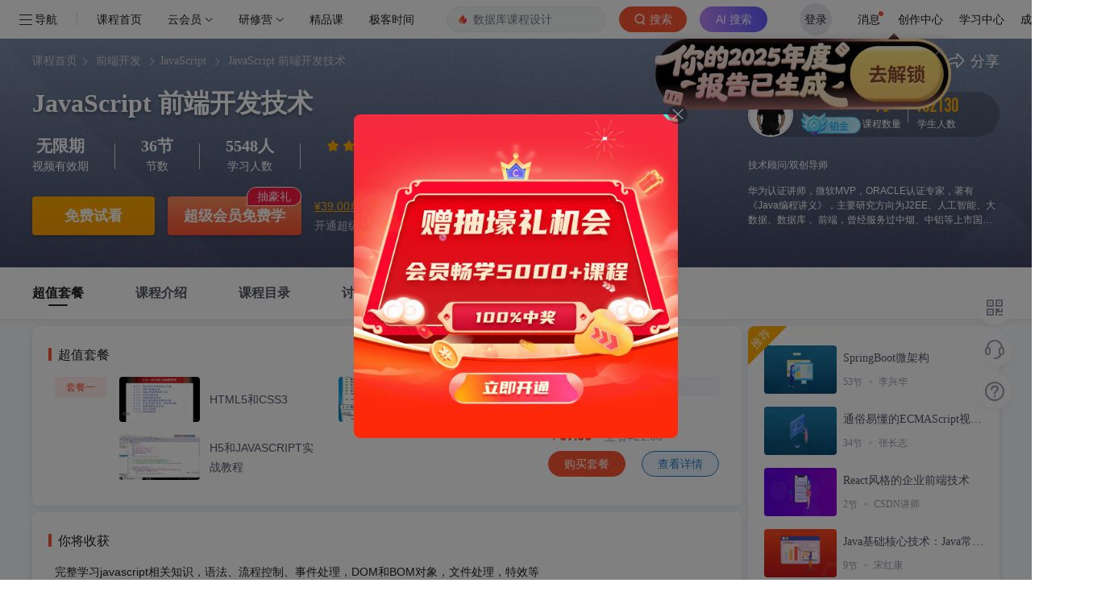

--- FILE ---
content_type: text/html; charset=utf-8
request_url: https://edu.csdn.net/course/detail/7325
body_size: 23795
content:
<!doctype html><html lang="zh" data-server-rendered="true"><head><title>JavaScript 前端开发技术_在线视频教程-CSDN程序员研修院</title> <meta name="keywords" content="JavaScriptJS语法基础张晨光,JavaScriptJS语法基础,JS语法基础视频学习教程"> <meta name="description" content="完整学习javascript相关知识，语法、流程控制、事件处理，DOM和BOM对象，文件处理，特效等,学会JS基本语法,学会使用JS控制网页动态效果,了解JS常见面试题"> <meta http-equiv="content-type" content="text/html;charset=utf-8"> <meta name="viewport" content="initial-scale=1, maximum-scale=1, user-scalable=no, minimal-ui"> <meta name="referrer" content="always"> <!----> <!----> <!----> <!----> <!----> <!----> <!----> <link rel="shortcut icon" href="https://g.csdnimg.cn/static/logo/favicon32.ico" type="image/x-icon"> <!----> <!----> 
          <meta name="toolbar" content={"type":"0","model":"mini"} />
       
          <meta name="report" content={"spm":"1002.2001"} />
       <script src="https://g.csdnimg.cn/??lib/jquery/1.12.4/jquery.min.js,user-tooltip/2.2/user-tooltip.js,lib/qrcode/1.0.0/qrcode.min.js"></script> <!----> <script src='//g.csdnimg.cn/common/csdn-report/report.js' type='text/javascript'></script> <!----> 
          <script src="https://g.csdnimg.cn/common/csdn-login-box/csdn-login-box.js"></script>
       <!----> 
         <script src="https://g.csdnimg.cn/collection-box/2.1.0/collection-box.js"></script> <!----> <!----> <!----> <!---->  <script src="https://g.csdnimg.cn/edu-toolbar-menu/1.0.0/edu-toolbar-menu.js"></script> <!----> 
         <script src="https://g.csdnimg.cn/common/csdn-toolbar/csdn-toolbar.js"></script>
       
        <script src="https://g.csdnimg.cn/common/bbs-comment/bbs-comment.umd.js"></script>
      <link rel="stylesheet" href="https://csdnimg.cn/release/educms/public/css/common.7c38ae65.css"><link rel="stylesheet" href="https://csdnimg.cn/release/educms/public/css/tpl/edu-course-detail/index.568ecb4a.css"></head> <body><!----> <div id="app"><div><div class="main"><div class="page-container page-component"><div><!----> <div class="home_wrap"><div id="floor-edu-nav-v2_357" data-editor="{&quot;type&quot;:&quot;floor&quot;,&quot;pageId&quot;:71,&quot;floorId&quot;:357}" floor-index="0" class="editMode" data-v-24634edc><div id="little_search" comp-data="[object Object]" class="edu_nav_shadow" data-v-24634edc><div class="floor"><div class="edu_nav v2" style="display:none;" data-v-6dadedfe><div class="edu_nav_left" style="display:flex" data-v-6dadedfe><div style="margin-left: 20px;min-width:fit-content;" data-v-6dadedfe><div class="el-dropdown" data-v-6dadedfe><div data-v-6dadedfe><svg viewBox="0 0 1024 1024" version="1.1" xmlns="http://www.w3.org/2000/svg" p-id="1796" class="menu-icon" style="width:1em;height:1em;vertical-align:middle;overflow:hidden;" data-v-6dadedfe><path d="M904 160H120c-4.4 0-8 3.6-8 8v64c0 4.4 3.6 8 8 8h784c4.4 0 8-3.6 8-8v-64c0-4.4-3.6-8-8-8zM904 784H120c-4.4 0-8 3.6-8 8v64c0 4.4 3.6 8 8 8h784c4.4 0 8-3.6 8-8v-64c0-4.4-3.6-8-8-8zM904 472H120c-4.4 0-8 3.6-8 8v64c0 4.4 3.6 8 8 8h784c4.4 0 8-3.6 8-8v-64c0-4.4-3.6-8-8-8z" p-id="1797" data-v-6dadedfe></path></svg> <span class="nav-btn" data-v-6dadedfe>导航</span></div> <ul class="el-dropdown-menu el-popper" style="display:none;" data-v-6dadedfe><li tabindex="-1" class="el-dropdown-menu__item nav-li" data-v-6dadedfe><!----><a href="https://www.csdn.net/?spm=1003.2018.1000.2115" target="_blank=g" data-v-6dadedfe>首页</a></li><li tabindex="-1" class="el-dropdown-menu__item nav-li" data-v-6dadedfe><!----><a href="https://blog.csdn.net/" target="_blank=g" data-v-6dadedfe>博客</a></li><li tabindex="-1" class="el-dropdown-menu__item nav-li" data-v-6dadedfe><!----><a href="https://edu.csdn.net/" target="_blank=g" data-v-6dadedfe>专栏课程</a></li><li tabindex="-1" class="el-dropdown-menu__item nav-li" data-v-6dadedfe><!----><a href="https://download.csdn.net/" target="_blank=g" data-v-6dadedfe>下载</a></li><li tabindex="-1" class="el-dropdown-menu__item nav-li" data-v-6dadedfe><!----><a href="https://ask.csdn.net/" target="_blank=g" data-v-6dadedfe>问答</a></li><li tabindex="-1" class="el-dropdown-menu__item nav-li" data-v-6dadedfe><!----><a href="https://bbs.csdn.net/" target="_blank=g" data-v-6dadedfe>社区</a></li><li tabindex="-1" class="el-dropdown-menu__item nav-li" data-v-6dadedfe><!----><a href="https://plugin.csdn.net/?utm_source=toolbar" target="_blank=g" data-v-6dadedfe>插件</a></li><li tabindex="-1" class="el-dropdown-menu__item nav-li" data-v-6dadedfe><!----><a href="https://ac.csdn.net/?short_code=13271b93" target="_blank=g" data-v-6dadedfe>认证</a></li></ul></div></div> <div class="vertical-divider" data-v-6dadedfe></div> <a href="https://edu.csdn.net/" data-v-6dadedfe><img title="CSDN超级会员" src="https://img-home.csdnimg.cn/images/20201124032511.png" width="80" data-v-6dadedfe></a> <div class="nav-box" data-v-6dadedfe><!----></div></div> <form action="https://edu.csdn.net" target="_blank" class="toolbar-search-form" data-v-6dadedfe><input id="toolbar-search-input" autocomplete="off" type="text" value name="key" class="search-input" data-v-6dadedfe> <button type="submit" class="search-btn" data-v-6dadedfe><i data-v-6dadedfe></i><span style="color:#fff" data-v-6dadedfe>搜索</span></button></form> <div class="edu-nav-right" data-v-6dadedfe><span data-v-5ad7f675 data-v-6dadedfe><a href="https://passport.csdn.net/account/login" class="login-btn" data-v-5ad7f675>登录/注册</a></span> <ul class="nav-menu" data-v-6dadedfe><li data-v-6dadedfe><a href="https://mp-edu.csdn.net/?spm=1003.2000.3001.4261" target="_blank" data-v-6dadedfe>讲师平台</a></li> <li data-v-6dadedfe><a href="https://edu.csdn.net/?spm=1003.2000.3001.4260" target="_blank" data-v-6dadedfe>我的学习</a></li> <li data-v-6dadedfe><a href="https://i.csdn.net/#/msg/index" target="_blank" data-v-6dadedfe>消息</a></li></ul></div></div></div></div></div><div id="floor-detail-content_358" data-editor="{&quot;type&quot;:&quot;floor&quot;,&quot;pageId&quot;:71,&quot;floorId&quot;:358}" floor-index="1" class="editMode" data-v-24634edc><div comp-data="[object Object]" floor-data="[object Object]" data-v-fc200632 data-v-24634edc><!----> <div class="banner_wrapper" data-v-3dcd6977 data-v-fc200632><div class="banner page-container clearfix" data-v-3dcd6977><div class="left fl" data-v-3dcd6977><p class="banner_nav" data-v-3dcd6977><a href="https://edu.csdn.net" style="margin-right:-4px;" data-v-3dcd6977>课程首页</a><i data-v-3dcd6977></i> <a target="_blank" href="https://edu.csdn.net/course/0-364-0-0-1-1.html" data-v-3dcd6977>前端开发</a><i data-v-3dcd6977></i><a target="_blank" href="https://edu.csdn.net/course/0-364-368-0-1-1.html" data-v-3dcd6977>JavaScript</a><i data-v-3dcd6977></i> <a href="" target="_blank" data-v-3dcd6977>JavaScript 前端开发技术</a><i data-v-3dcd6977></i></p> <div class="tit_box clearfix" data-v-3dcd6977><h1 class="title" data-v-3dcd6977><!---->
        JavaScript 前端开发技术
      </h1> <!----></div> <div class="desc_2" data-v-3dcd6977><div class="item" data-v-3dcd6977><span class="num" data-v-3dcd6977>无限期</span> <span class="text" data-v-3dcd6977>视频有效期</span></div> <div class="pipe" data-v-3dcd6977></div> <div class="item" data-v-3dcd6977><span class="num" data-v-3dcd6977>36节</span> <span class="text" data-v-3dcd6977>节数</span></div> <div class="pipe" data-v-3dcd6977></div> <div class="item" data-v-3dcd6977><span class="num" data-v-3dcd6977>5548人</span> <span class="text" data-v-3dcd6977>学习人数</span></div> <div class="pipe" data-v-3dcd6977></div> <div class="item" data-v-3dcd6977><div class="all_star no_pack_tags" data-v-0755ff8a data-v-3dcd6977><div role="slider" aria-valuenow="4.5" aria-valuetext="" aria-valuemin="0" aria-valuemax="5" tabindex="0" class="el-rate" data-v-0755ff8a><span class="el-rate__item" style="cursor:auto;"><i class="el-rate__icon iconfont el-custom-star" style="color:#FFAA00;"><!----></i></span><span class="el-rate__item" style="cursor:auto;"><i class="el-rate__icon iconfont el-custom-star" style="color:#FFAA00;"><!----></i></span><span class="el-rate__item" style="cursor:auto;"><i class="el-rate__icon iconfont el-custom-star" style="color:#FFAA00;"><!----></i></span><span class="el-rate__item" style="cursor:auto;"><i class="el-rate__icon iconfont el-custom-star" style="color:#FFAA00;"><!----></i></span><span class="el-rate__item" style="cursor:auto;"><i class="el-rate__icon iconfont el-custom-star" style="color:#EFF2F7;"><i class="el-rate__decimal iconfont el-custom-star" style="color:#FFAA00;width:50%;"></i></i></span><span class="el-rate__text" style="color:#ffaa00;"></span></div> <div class="score_wrapper" data-v-0755ff8a><div class="current_score" data-v-0755ff8a>
      4.5分
    </div></div></div> <span class="text" data-v-3dcd6977>课程评分</span></div></div> <div class="banner_price_wrapper" data-v-7414505a data-v-3dcd6977><div class="price_info" data-v-7414505a><div class="free_trial" data-v-7414505a><a href="https://passport.csdn.net/account/login" target="_self" data-report-click="{ &quot;mod&quot;: &quot;1594034630_002&quot;, &quot;spm&quot;: &quot;3001.4140&quot; }" data-report-view="{ &quot;mod&quot;: &quot;1594034630_002&quot; }" data-report-query="spm=3001.4140" data-v-7414505a>免费试看</a></div> <div class="nbtn buy_now" data-v-7414505a><a href="javascript:;" data-report-click="{ &quot;mod&quot;: &quot;1594034630_017&quot;, &quot;spm&quot;: &quot;3001.4163&quot; }" data-report-view="{ &quot;mod&quot;: &quot;1594034630_017&quot; }" data-report-query="spm=3001.4163" data-v-7414505a>超级会员免费学</a> <span class="gift" data-v-7414505a>抽豪礼</span></div> <!----> <div class="buybox" data-v-7414505a><div data-report-click="{ &quot;mod&quot;: &quot;1594034630_017&quot;, &quot;spm&quot;: &quot;3001.4163&quot; }" data-report-view="{ &quot;mod&quot;: &quot;1594034630_017&quot; }" class="link-box qr_code_wrapper_top nologin" data-v-7414505a>
          ¥39.00单独购买
          <div class="qr_code_wrapper" data-v-7414505a><div class="qr_code_box" data-v-7414505a><div class="scan_code" data-v-7414505a><div class="icon_item" data-v-7414505a><div class="icon_wechat" data-v-7414505a></div> <span data-v-7414505a>微信</span></div> <div class="icon_item" data-v-7414505a><div class="icon_alipay" data-v-7414505a></div> <span data-v-7414505a>支付宝</span></div> <div class="icon_item" data-v-7414505a><div class="icon_jdpay" data-v-7414505a></div> <span data-v-7414505a>京东</span></div></div> <!----></div></div></div>
        开通超级会员专栏·视频免费学
      </div> <!----></div> <div class="el-dialog__wrapper exchange-dialog" style="display:none;" data-v-b874b41e data-v-7414505a><div role="dialog" aria-modal="true" aria-label="请确认" class="el-dialog" style="margin-top:15vh;width:480px;"><div class="el-dialog__header"><span class="el-dialog__title">请确认</span><button type="button" aria-label="Close" class="el-dialog__headerbtn"><i class="el-dialog__close el-icon el-icon-close"></i></button></div><!----><div class="el-dialog__footer"><span class="dialog-footer" data-v-b874b41e><button type="button" class="el-button cancel-btn el-button--default el-button--mini" data-v-b874b41e><!----><!----><span>取消</span></button> <button type="button" class="el-button confirm-btn el-button--primary el-button--mini" data-v-b874b41e><!----><!----><span>立即兑换</span></button></span></div></div></div> <div class="el-dialog__wrapper" style="display:none;z-index:10000;" data-v-7414505a><div role="dialog" aria-modal="true" aria-label="兑换课程" class="el-dialog" style="margin-top:14%;width:640px;"><div class="el-dialog__header"><span class="el-dialog__title">兑换课程</span><button type="button" aria-label="Close" class="el-dialog__headerbtn"><i class="el-dialog__close el-icon el-icon-close"></i></button></div><!----><div class="el-dialog__footer"><div class="d-flex align-items-center member-redemption-opt-box" data-v-7414505a><p class="notice" data-v-7414505a>
        剩余兑换次数
        <span style="color:#fc5531;" data-v-7414505a>0</span>
        次，是否确认兑换？
      </p> <div class="ml-auto" data-v-7414505a><button type="button" class="el-button btn-cancel btn-minw el-button--default el-button--medium is-round" data-v-7414505a><!----><!----><span>取消
        </span></button> <button type="button" class="el-button btn-opt el-button--primary el-button--medium is-round" data-v-7414505a><!----><!----><span>确认兑换</span></button></div></div></div></div></div></div> <!----></div> <div class="right fr" data-v-3dcd6977><div class="operate" data-v-3dcd6977><div data-report-click="{ &quot;mod&quot;: &quot;1594034630_004&quot;, &quot;spm&quot;: &quot;3001.4142&quot; }" data-report-view="{ &quot;mod&quot;: &quot;1594034630_004&quot; }" data-report-query="spm=3001.4142" class="icon_banner_star" data-v-3dcd6977></div> <div class="icon_banner_share" data-v-3dcd6977><img src="[data-uri]" alt data-v-3dcd6977> <span class="span_share" data-v-3dcd6977>分享</span> <div class="share_box_wrapper" data-v-3dcd6977><div class="poster" data-v-4216e15f data-v-3dcd6977><img width="100%" height="232px" src="https://csdnimg.cn/release/educms/public/img/IT.8bd91ef3.png" alt="分享海报" class="share-post" style="object-fit: cover" data-v-4216e15f> <div class="share-content" data-v-4216e15f><div class="share-content-text" data-v-4216e15f><img src="https://img-bss.csdnimg.cn/20210524170918666.png?imageMogr2/auto-orient/thumbnail/150x150!/format/png" alt="用户头像" class="avatar" data-v-4216e15f> <p class="title line-3" data-v-4216e15f>JavaScript 前端开发技术</p> <div class="desc line-3" data-v-4216e15f>
JavaScript（简称&amp;ldquo;JS&amp;rdquo;） 是一种具有函数优先的轻量级，解释型或即时编译型的高级编程语言。虽然它是作为开发Web页面的脚本语言而出名的，但是它也被用到了很多非浏览器环境中，JavaScript 基于原型编程、多范式的动态脚本语言，并且支持面向对象、命令式和声明式（如函数式编程）风格。 [1]
JavaScript在1995年由Netscape公司的Brendan Eich，在网景导航者浏览器上首次设计实现而成。因为Netscape与Sun合作，Netscape管理层希望它外观看起来像Java，因此取名为JavaScript。但实际上它的语法风格与Self及Scheme较为接近。 [2]
JavaScript的标准是ECMAScript 。截至 2012 年，所有浏览器都完整的支持ECMAScript 5.1，旧版本的浏览器至少支持ECMAScript 3 标准。2015年6月17日，ECMA国际组织发布了ECMAScript的第六版，该版本正式名称为 ECMAScript 2015，但通常被称为ECMAScript 6 或者ES6。 [1]
</div> <input id="url" value="" style="position:absolute;opacity:0;z-index:-999;" data-v-4216e15f> <div data-clipboard-target="#url" class="copy-btn" data-v-4216e15f>复制链接</div></div> <div style="flex: 0 0 6px" data-v-4216e15f></div> <div class="share-content-qr_code" data-v-4216e15f><img src="" width="65px" height="65px" data-v-4216e15f> <div data-v-4216e15f>扫一扫</div></div></div> <div class="select-poster" data-v-4216e15f><input type="button" class="refresh-icon" data-v-4216e15f> <div class="tags-list" data-v-4216e15f><span class="poster-tag selected" data-v-4216e15f>IT</span> <span class="poster-tag" data-v-4216e15f>节气</span></div></div></div></div></div></div> <div class="lecturer-info-box" data-v-a39d224e data-v-3dcd6977><div class="info" data-v-a39d224e><a data-report-click="{ &quot;mod&quot;: &quot;1594034630_006&quot;, &quot;spm&quot;: &quot;3001.4144&quot; }" data-report-view="{ &quot;mod&quot;: &quot;1594034630_006&quot; }" data-report-query="spm=3001.4144" href="https://edu.csdn.net/lecturer/1516" target="_blank" class="link" data-v-a39d224e><div class="avatar" data-v-a39d224e><img src="https://img-bss.csdnimg.cn/20210524170918666.png?imageMogr2/auto-orient/thumbnail/150x150!/format/png" alt data-v-a39d224e></div> <div class="lecturer" data-v-a39d224e><span class="realname" data-v-a39d224e>张晨光</span> <div class="segment platinum" data-v-a39d224e><div class="level-info-box" data-v-a39d224e><div class="pos-box" data-v-a39d224e><div class="medal-box d-flex align-items-center" data-v-a39d224e><span class="segment platinum" data-v-a39d224e></span> <span class="medal-name" data-v-a39d224e>lv: 铂金讲师</span></div> <p class="notice" data-v-a39d224e><span class="notice-icon" data-v-a39d224e>升级</span>
                再获取1866荣耀值升级成钻石讲师
              </p> <div class="medel-progress-box" data-v-a39d224e><div class="medel-progress" style="width:63%;" data-v-a39d224e></div> <i class="icon-medal platinum" style="left:63%;" data-v-a39d224e></i></div> <div class="level-info" data-v-a39d224e>
                当前荣耀值：
                <span class="level" data-v-a39d224e>3135</span> <span class="full-level-scroll float-right" data-v-a39d224e>5001</span></div></div></div></div></div></a> <div class="course_num" data-v-a39d224e><span class="num" data-v-a39d224e>93</span> <span class="text" data-v-a39d224e>课程数量</span></div> <div class="pipe" data-v-a39d224e></div> <div class="student_num" data-v-a39d224e><span class="num" data-v-a39d224e>162130</span> <span class="text" data-v-a39d224e>学生人数</span></div></div> <div class="identity" data-v-a39d224e>技术顾问/双创导师</div> <div class="intro" data-v-a39d224e><div class="intro_content" data-v-a39d224e>华为认证讲师，微软MVP，ORACLE认证专家，著有《Java编程讲义》，主要研究方向为J2EE、人工智能、大数据、数据库 、前端，曾经服务过中烟、中铝等上市国企IT部门，软件企业联合创始人，对软件研发管理、市场营销有自己独特思想体系！</div> <div class="instructors_wrapper" data-v-a39d224e><div class="instructors" data-v-a39d224e>华为认证讲师，微软MVP，ORACLE认证专家，著有《Java编程讲义》，主要研究方向为J2EE、人工智能、大数据、数据库 、前端，曾经服务过中烟、中铝等上市国企IT部门，软件企业联合创始人，对软件研发管理、市场营销有自己独特思想体系！</div></div></div></div></div></div></div> <div id="course_detail_nav_wrapper" class="course_detail_nav_wrapper" data-v-fc200632><div class="course_detail_nav page-container" data-v-fc200632><ul class="clearfix" data-v-fc200632><!----> <li class="fl active" data-v-fc200632><a data-v-fc200632>课程介绍</a></li> <li class="fl" data-v-fc200632><a data-v-fc200632>课程目录</a></li> <li class="fl" data-v-fc200632><a data-v-fc200632>讨论留言</a></li> <!----></ul></div></div> <div class="content_wrapper" data-v-fc200632><div class="page-container clearfix" data-v-fc200632><div class="left fl" data-v-fc200632><!----> <div class="course_intro_wrapper course_item" data-v-e60a92b0 data-v-fc200632><div id="will_reap" class="area will_reap" data-v-e60a92b0><p class="title" data-v-e60a92b0><span data-v-e60a92b0></span>你将收获
    </p> <div class="content" data-v-e60a92b0><p data-v-e60a92b0>完整学习javascript相关知识，语法、流程控制、事件处理，DOM和BOM对象，文件处理，特效等</p><p data-v-e60a92b0>学会JS基本语法</p><p data-v-e60a92b0>学会使用JS控制网页动态效果</p><p data-v-e60a92b0>了解JS常见面试题</p></div> <span class="icon_see_more" data-v-e60a92b0></span></div> <div id="for_people" class="area for_people" data-v-e60a92b0><p class="title" data-v-e60a92b0><span data-v-e60a92b0></span>适用人群
    </p> <div class="content" style="white-space:pre-line;" data-v-e60a92b0>有一定网页开发基础学员</div> <span class="icon_see_more" data-v-e60a92b0></span></div> <div id="course_intro" class="area course_intro" data-v-e60a92b0><p class="title" data-v-e60a92b0><span data-v-e60a92b0></span>课程介绍
    </p> <div class="content" data-v-e60a92b0><div class="lemma-summary">
<div class="para">JavaScript（简称&ldquo;JS&rdquo;） 是一种具有函数优先的轻量级，解释型或即时编译型的高级<a href="https://baike.baidu.com/item/%E7%BC%96%E7%A8%8B%E8%AF%AD%E8%A8%80/9845131" target="_blank" rel="noopener" data-lemmaid="9845131">编程语言</a>。虽然它是作为开发<a href="https://baike.baidu.com/item/Web/150564" target="_blank" rel="noopener" data-lemmaid="150564">Web</a>页面的脚本语言而出名的，但是它也被用到了很多非浏览器环境中，JavaScript 基于原型编程、多范式的动态脚本语言，并且支持面向对象、命令式和声明式（如<a href="https://baike.baidu.com/item/%E5%87%BD%E6%95%B0/301912" target="_blank" rel="noopener" data-lemmaid="301912">函数</a>式编程）风格。<sup class="sup--normal" data-sup="1" data-ctrmap=":1,"> [1]</sup><a class="sup-anchor" name="ref_[1]_16168"></a>&nbsp;</div>
<div class="para">JavaScript在1995年由<a href="https://baike.baidu.com/item/Netscape/2778944" target="_blank" rel="noopener" data-lemmaid="2778944">Netscape</a>公司的Brendan Eich，在网景导航者浏览器上首次设计实现而成。因为Netscape与<a href="https://baike.baidu.com/item/Sun/69463" target="_blank" rel="noopener" data-lemmaid="69463">Sun</a>合作，Netscape管理层希望它外观看起来像Java，因此取名为JavaScript。但实际上它的语法风格与<a href="https://baike.baidu.com/item/Self/4959923" target="_blank" rel="noopener" data-lemmaid="4959923">Self</a>及<a href="https://baike.baidu.com/item/Scheme/8379129" target="_blank" rel="noopener" data-lemmaid="8379129">Scheme</a>较为接近。<sup class="sup--normal" data-sup="2" data-ctrmap=":2,"> [2]</sup><a class="sup-anchor" name="ref_[2]_16168"></a>&nbsp;</div>
<div class="para">JavaScript的标准是<a href="https://baike.baidu.com/item/ECMAScript%20/1889420" target="_blank" rel="noopener" data-lemmaid="1889420">ECMAScript </a>。截至 2012 年，所有浏览器都完整的支持ECMAScript 5.1，旧版本的浏览器至少支持ECMAScript 3 标准。2015年6月17日，ECMA国际组织发布了ECMAScript的第六版，该版本正式名称为 ECMAScript 2015，但通常被称为ECMAScript 6 或者ES6。<sup class="sup--normal" data-sup="1" data-ctrmap=":1,"> [1]</sup><a class="sup-anchor" name="ref_[1]_16168"></a>&nbsp;</div>
</div></div> <div class="see_more_button" data-v-e60a92b0><span class="see_more_intro" style="display:none;" data-v-e60a92b0>查看更多</span> <span class="icon_see_more_intro" data-v-e60a92b0></span></div></div> <!----></div> <div class="course_catalog_wrapper course_item" data-v-7253d06e data-v-fc200632><p class="course_catalog_title" data-v-7253d06e><span data-v-7253d06e></span>课程目录
  </p> <div class="course-toc-box" data-v-7253d06e><div class="toc el-row" data-v-7253d06e><div class="el-col el-col-24" data-v-7253d06e><ul role="menubar" class="course-toc el-menu" style="background-color:;" data-v-7253d06e><li role="menuitem" aria-haspopup="true" class="el-submenu" data-v-7253d06e><div class="el-submenu__title" style="padding-left:20px;color:;background-color:;"><span class="title" data-v-7253d06e>第一章：JS语法基础</span><i class="el-submenu__icon-arrow el-icon-arrow-down"></i></div><ul role="menu" class="el-menu el-menu--inline" style="background-color:;display:none;"> <li class="el-menu-item-group" data-v-7253d06e><div class="el-menu-item-group__title" style="padding-left:40px;"></div><ul><li role="menuitem" tabindex="-1" data-syllabus-id="s27543" class="el-menu-item is-active" style="padding-left:40px;color:;background-color:;" data-v-7253d06e><div class="toc-item aaa" data-v-266730be data-v-7253d06e><i class="icon-video" data-v-266730be></i> <a href="/learn/7325/173066" data-report-click="{ &quot;mod&quot;: &quot;1594034630_005&quot;, &quot;spm&quot;: &quot;3001.4143&quot; }" data-report-view="{ &quot;mod&quot;: &quot;1594034630_005&quot; }" data-report-query="spm=3001.4143" target="_blank" data-v-266730be><span title="js第一次课免费版" class="name free" data-v-266730be>js第一次课免费版</span></a> <!----> <i class="icon-free" data-v-266730be></i> <!----> <span class="time" data-v-266730be>15:16</span> <span class="start_learning" data-v-266730be>开始学习</span></div></li><li role="menuitem" tabindex="-1" data-syllabus-id="s27543" class="el-menu-item" style="padding-left:40px;color:;background-color:;" data-v-7253d06e><div class="toc-item aaa" data-v-266730be data-v-7253d06e><i class="icon-video" data-v-266730be></i> <a href="/learn/7325/148799" data-report-click="{ &quot;mod&quot;: &quot;1594034630_005&quot;, &quot;spm&quot;: &quot;3001.4143&quot; }" data-report-view="{ &quot;mod&quot;: &quot;1594034630_005&quot; }" data-report-query="spm=3001.4143" target="_blank" data-v-266730be><span title="Js基本数据类型" class="name" data-v-266730be>Js基本数据类型</span></a> <!----> <!----> <!----> <span class="time" data-v-266730be>20:43</span> <span class="start_learning" data-v-266730be>开始学习</span></div></li><li role="menuitem" tabindex="-1" data-syllabus-id="s27543" class="el-menu-item" style="padding-left:40px;color:;background-color:;" data-v-7253d06e><div class="toc-item aaa" data-v-266730be data-v-7253d06e><i class="icon-video" data-v-266730be></i> <a href="/learn/7325/148404" data-report-click="{ &quot;mod&quot;: &quot;1594034630_005&quot;, &quot;spm&quot;: &quot;3001.4143&quot; }" data-report-view="{ &quot;mod&quot;: &quot;1594034630_005&quot; }" data-report-query="spm=3001.4143" target="_blank" data-v-266730be><span title="JavaScript 类型和if语句" class="name free" data-v-266730be>JavaScript 类型和if语句</span></a> <!----> <i class="icon-free" data-v-266730be></i> <!----> <span class="time" data-v-266730be>19:49</span> <span class="start_learning" data-v-266730be>开始学习</span></div></li><li role="menuitem" tabindex="-1" data-syllabus-id="s27543" class="el-menu-item" style="padding-left:40px;color:;background-color:;" data-v-7253d06e><div class="toc-item aaa" data-v-266730be data-v-7253d06e><i class="icon-video" data-v-266730be></i> <a href="/learn/7325/170323" data-report-click="{ &quot;mod&quot;: &quot;1594034630_005&quot;, &quot;spm&quot;: &quot;3001.4143&quot; }" data-report-view="{ &quot;mod&quot;: &quot;1594034630_005&quot; }" data-report-query="spm=3001.4143" target="_blank" data-v-266730be><span title="javascript变量" class="name free" data-v-266730be>javascript变量</span></a> <!----> <i class="icon-free" data-v-266730be></i> <!----> <span class="time" data-v-266730be>11:43</span> <span class="start_learning" data-v-266730be>开始学习</span></div></li><li role="menuitem" tabindex="-1" data-syllabus-id="s27543" class="el-menu-item" style="padding-left:40px;color:;background-color:;" data-v-7253d06e><div class="toc-item aaa" data-v-266730be data-v-7253d06e><i class="icon-video" data-v-266730be></i> <a href="/learn/7325/170324" data-report-click="{ &quot;mod&quot;: &quot;1594034630_005&quot;, &quot;spm&quot;: &quot;3001.4143&quot; }" data-report-view="{ &quot;mod&quot;: &quot;1594034630_005&quot; }" data-report-query="spm=3001.4143" target="_blank" data-v-266730be><span title="javascript typeof关键字" class="name free" data-v-266730be>javascript typeof关键字</span></a> <!----> <i class="icon-free" data-v-266730be></i> <!----> <span class="time" data-v-266730be>13:28</span> <span class="start_learning" data-v-266730be>开始学习</span></div></li></ul></li></ul></li><li role="menuitem" aria-haspopup="true" class="el-submenu" data-v-7253d06e><div class="el-submenu__title" style="padding-left:20px;color:;background-color:;"><span class="title" data-v-7253d06e>第二章：流程控制</span><i class="el-submenu__icon-arrow el-icon-arrow-down"></i></div><ul role="menu" class="el-menu el-menu--inline" style="background-color:;display:none;"> <li class="el-menu-item-group" data-v-7253d06e><div class="el-menu-item-group__title" style="padding-left:40px;"></div><ul><li role="menuitem" tabindex="-1" data-syllabus-id="s27544" class="el-menu-item" style="padding-left:40px;color:;background-color:;" data-v-7253d06e><div class="toc-item aaa" data-v-266730be data-v-7253d06e><i class="icon-video" data-v-266730be></i> <a href="/learn/7325/148405" data-report-click="{ &quot;mod&quot;: &quot;1594034630_005&quot;, &quot;spm&quot;: &quot;3001.4143&quot; }" data-report-view="{ &quot;mod&quot;: &quot;1594034630_005&quot; }" data-report-query="spm=3001.4143" target="_blank" data-v-266730be><span title="if分支结构" class="name" data-v-266730be>if分支结构</span></a> <!----> <!----> <!----> <span class="time" data-v-266730be>09:55</span> <span class="start_learning" data-v-266730be>开始学习</span></div></li><li role="menuitem" tabindex="-1" data-syllabus-id="s27544" class="el-menu-item" style="padding-left:40px;color:;background-color:;" data-v-7253d06e><div class="toc-item aaa" data-v-266730be data-v-7253d06e><i class="icon-video" data-v-266730be></i> <a href="/learn/7325/149046" data-report-click="{ &quot;mod&quot;: &quot;1594034630_005&quot;, &quot;spm&quot;: &quot;3001.4143&quot; }" data-report-view="{ &quot;mod&quot;: &quot;1594034630_005&quot; }" data-report-query="spm=3001.4143" target="_blank" data-v-266730be><span title="switch结构" class="name free" data-v-266730be>switch结构</span></a> <!----> <i class="icon-free" data-v-266730be></i> <!----> <span class="time" data-v-266730be>08:18</span> <span class="start_learning" data-v-266730be>开始学习</span></div></li><li role="menuitem" tabindex="-1" data-syllabus-id="s27544" class="el-menu-item" style="padding-left:40px;color:;background-color:;" data-v-7253d06e><div class="toc-item aaa" data-v-266730be data-v-7253d06e><i class="icon-video" data-v-266730be></i> <a href="/learn/7325/149047" data-report-click="{ &quot;mod&quot;: &quot;1594034630_005&quot;, &quot;spm&quot;: &quot;3001.4143&quot; }" data-report-view="{ &quot;mod&quot;: &quot;1594034630_005&quot; }" data-report-query="spm=3001.4143" target="_blank" data-v-266730be><span title="while.for.dowhile三种循环结构" class="name" data-v-266730be>while.for.dowhile三种循环结构</span></a> <!----> <!----> <!----> <span class="time" data-v-266730be>06:19</span> <span class="start_learning" data-v-266730be>开始学习</span></div></li><li role="menuitem" tabindex="-1" data-syllabus-id="s27544" class="el-menu-item" style="padding-left:40px;color:;background-color:;" data-v-7253d06e><div class="toc-item aaa" data-v-266730be data-v-7253d06e><i class="icon-video" data-v-266730be></i> <a href="/learn/7325/149066" data-report-click="{ &quot;mod&quot;: &quot;1594034630_005&quot;, &quot;spm&quot;: &quot;3001.4143&quot; }" data-report-view="{ &quot;mod&quot;: &quot;1594034630_005&quot; }" data-report-query="spm=3001.4143" target="_blank" data-v-266730be><span title="双重循环" class="name" data-v-266730be>双重循环</span></a> <!----> <!----> <!----> <span class="time" data-v-266730be>13:12</span> <span class="start_learning" data-v-266730be>开始学习</span></div></li></ul></li></ul></li><li role="menuitem" aria-haspopup="true" class="el-submenu" data-v-7253d06e><div class="el-submenu__title" style="padding-left:20px;color:;background-color:;"><span class="title" data-v-7253d06e>第三章：函数编程</span><i class="el-submenu__icon-arrow el-icon-arrow-down"></i></div><ul role="menu" class="el-menu el-menu--inline" style="background-color:;display:none;"> <li class="el-menu-item-group" data-v-7253d06e><div class="el-menu-item-group__title" style="padding-left:40px;"></div><ul><li role="menuitem" tabindex="-1" data-syllabus-id="s27545" class="el-menu-item" style="padding-left:40px;color:;background-color:;" data-v-7253d06e><div class="toc-item aaa" data-v-266730be data-v-7253d06e><i class="icon-video" data-v-266730be></i> <a href="/learn/7325/148406" data-report-click="{ &quot;mod&quot;: &quot;1594034630_005&quot;, &quot;spm&quot;: &quot;3001.4143&quot; }" data-report-view="{ &quot;mod&quot;: &quot;1594034630_005&quot; }" data-report-query="spm=3001.4143" target="_blank" data-v-266730be><span title="常用对话框" class="name" data-v-266730be>常用对话框</span></a> <!----> <!----> <!----> <span class="time" data-v-266730be>09:06</span> <span class="start_learning" data-v-266730be>开始学习</span></div></li><li role="menuitem" tabindex="-1" data-syllabus-id="s27545" class="el-menu-item" style="padding-left:40px;color:;background-color:;" data-v-7253d06e><div class="toc-item aaa" data-v-266730be data-v-7253d06e><i class="icon-video" data-v-266730be></i> <a href="/learn/7325/149164" data-report-click="{ &quot;mod&quot;: &quot;1594034630_005&quot;, &quot;spm&quot;: &quot;3001.4143&quot; }" data-report-view="{ &quot;mod&quot;: &quot;1594034630_005&quot; }" data-report-query="spm=3001.4143" target="_blank" data-v-266730be><span title="函数和事件" class="name free" data-v-266730be>函数和事件</span></a> <!----> <i class="icon-free" data-v-266730be></i> <!----> <span class="time" data-v-266730be>09:59</span> <span class="start_learning" data-v-266730be>开始学习</span></div></li><li role="menuitem" tabindex="-1" data-syllabus-id="s27545" class="el-menu-item" style="padding-left:40px;color:;background-color:;" data-v-7253d06e><div class="toc-item aaa" data-v-266730be data-v-7253d06e><i class="icon-video" data-v-266730be></i> <a href="/learn/7325/178558" data-report-click="{ &quot;mod&quot;: &quot;1594034630_005&quot;, &quot;spm&quot;: &quot;3001.4143&quot; }" data-report-view="{ &quot;mod&quot;: &quot;1594034630_005&quot; }" data-report-query="spm=3001.4143" target="_blank" data-v-266730be><span title="时钟案例" class="name" data-v-266730be>时钟案例</span></a> <!----> <!----> <!----> <span class="time" data-v-266730be>18:21</span> <span class="start_learning" data-v-266730be>开始学习</span></div></li></ul></li></ul></li><li role="menuitem" aria-haspopup="true" class="el-submenu" data-v-7253d06e><div class="el-submenu__title" style="padding-left:20px;color:;background-color:;"><span class="title" data-v-7253d06e>第四章：对象编程</span><i class="el-submenu__icon-arrow el-icon-arrow-down"></i></div><ul role="menu" class="el-menu el-menu--inline" style="background-color:;display:none;"> <li class="el-menu-item-group" data-v-7253d06e><div class="el-menu-item-group__title" style="padding-left:40px;"></div><ul><li role="menuitem" tabindex="-1" data-syllabus-id="s27546" class="el-menu-item" style="padding-left:40px;color:;background-color:;" data-v-7253d06e><div class="toc-item aaa" data-v-266730be data-v-7253d06e><i class="icon-video" data-v-266730be></i> <a href="/learn/7325/148407" data-report-click="{ &quot;mod&quot;: &quot;1594034630_005&quot;, &quot;spm&quot;: &quot;3001.4143&quot; }" data-report-view="{ &quot;mod&quot;: &quot;1594034630_005&quot; }" data-report-query="spm=3001.4143" target="_blank" data-v-266730be><span title="Js内置对象Math" class="name" data-v-266730be>Js内置对象Math</span></a> <!----> <!----> <!----> <span class="time" data-v-266730be>12:48</span> <span class="start_learning" data-v-266730be>开始学习</span></div></li><li role="menuitem" tabindex="-1" data-syllabus-id="s27546" class="el-menu-item" style="padding-left:40px;color:;background-color:;" data-v-7253d06e><div class="toc-item aaa" data-v-266730be data-v-7253d06e><i class="icon-video" data-v-266730be></i> <a href="/learn/7325/148410" data-report-click="{ &quot;mod&quot;: &quot;1594034630_005&quot;, &quot;spm&quot;: &quot;3001.4143&quot; }" data-report-view="{ &quot;mod&quot;: &quot;1594034630_005&quot; }" data-report-query="spm=3001.4143" target="_blank" data-v-266730be><span title="string对象常用属性和方法" class="name" data-v-266730be>string对象常用属性和方法</span></a> <!----> <!----> <!----> <span class="time" data-v-266730be>25:28</span> <span class="start_learning" data-v-266730be>开始学习</span></div></li><li role="menuitem" tabindex="-1" data-syllabus-id="s27546" class="el-menu-item" style="padding-left:40px;color:;background-color:;" data-v-7253d06e><div class="toc-item aaa" data-v-266730be data-v-7253d06e><i class="icon-video" data-v-266730be></i> <a href="/learn/7325/150018" data-report-click="{ &quot;mod&quot;: &quot;1594034630_005&quot;, &quot;spm&quot;: &quot;3001.4143&quot; }" data-report-view="{ &quot;mod&quot;: &quot;1594034630_005&quot; }" data-report-query="spm=3001.4143" target="_blank" data-v-266730be><span title="正则表达式对象" class="name" data-v-266730be>正则表达式对象</span></a> <!----> <!----> <!----> <span class="time" data-v-266730be>24:44</span> <span class="start_learning" data-v-266730be>开始学习</span></div></li><li role="menuitem" tabindex="-1" data-syllabus-id="s27546" class="el-menu-item" style="padding-left:40px;color:;background-color:;" data-v-7253d06e><div class="toc-item aaa" data-v-266730be data-v-7253d06e><i class="icon-video" data-v-266730be></i> <a href="/learn/7325/151237" data-report-click="{ &quot;mod&quot;: &quot;1594034630_005&quot;, &quot;spm&quot;: &quot;3001.4143&quot; }" data-report-view="{ &quot;mod&quot;: &quot;1594034630_005&quot; }" data-report-query="spm=3001.4143" target="_blank" data-v-266730be><span title="深入正则表达式" class="name" data-v-266730be>深入正则表达式</span></a> <!----> <!----> <!----> <span class="time" data-v-266730be>18:28</span> <span class="start_learning" data-v-266730be>开始学习</span></div></li><li role="menuitem" tabindex="-1" data-syllabus-id="s27546" class="el-menu-item" style="padding-left:40px;color:;background-color:;" data-v-7253d06e><div class="toc-item aaa" data-v-266730be data-v-7253d06e><i class="icon-video" data-v-266730be></i> <a href="/learn/7325/151377" data-report-click="{ &quot;mod&quot;: &quot;1594034630_005&quot;, &quot;spm&quot;: &quot;3001.4143&quot; }" data-report-view="{ &quot;mod&quot;: &quot;1594034630_005&quot; }" data-report-query="spm=3001.4143" target="_blank" data-v-266730be><span title="Array和自定义对象" class="name" data-v-266730be>Array和自定义对象</span></a> <!----> <!----> <!----> <span class="time" data-v-266730be>19:08</span> <span class="start_learning" data-v-266730be>开始学习</span></div></li></ul></li></ul></li><li role="menuitem" aria-haspopup="true" class="el-submenu" data-v-7253d06e><div class="el-submenu__title" style="padding-left:20px;color:;background-color:;"><span class="title" data-v-7253d06e>第五章：事件处理</span><i class="el-submenu__icon-arrow el-icon-arrow-down"></i></div><ul role="menu" class="el-menu el-menu--inline" style="background-color:;display:none;"> <li class="el-menu-item-group" data-v-7253d06e><div class="el-menu-item-group__title" style="padding-left:40px;"></div><ul><li role="menuitem" tabindex="-1" data-syllabus-id="s27547" class="el-menu-item" style="padding-left:40px;color:;background-color:;" data-v-7253d06e><div class="toc-item aaa" data-v-266730be data-v-7253d06e><i class="icon-video" data-v-266730be></i> <a href="/learn/7325/148408" data-report-click="{ &quot;mod&quot;: &quot;1594034630_005&quot;, &quot;spm&quot;: &quot;3001.4143&quot; }" data-report-view="{ &quot;mod&quot;: &quot;1594034630_005&quot; }" data-report-query="spm=3001.4143" target="_blank" data-v-266730be><span title="事件驱动" class="name" data-v-266730be>事件驱动</span></a> <!----> <!----> <!----> <span class="time" data-v-266730be>13:41</span> <span class="start_learning" data-v-266730be>开始学习</span></div></li><li role="menuitem" tabindex="-1" data-syllabus-id="s27547" class="el-menu-item" style="padding-left:40px;color:;background-color:;" data-v-7253d06e><div class="toc-item aaa" data-v-266730be data-v-7253d06e><i class="icon-video" data-v-266730be></i> <a href="/learn/7325/173371" data-report-click="{ &quot;mod&quot;: &quot;1594034630_005&quot;, &quot;spm&quot;: &quot;3001.4143&quot; }" data-report-view="{ &quot;mod&quot;: &quot;1594034630_005&quot; }" data-report-query="spm=3001.4143" target="_blank" data-v-266730be><span title="购物车案例" class="name" data-v-266730be>购物车案例</span></a> <!----> <!----> <!----> <span class="time" data-v-266730be>23:26</span> <span class="start_learning" data-v-266730be>开始学习</span></div></li><li role="menuitem" tabindex="-1" data-syllabus-id="s27547" class="el-menu-item" style="padding-left:40px;color:;background-color:;" data-v-7253d06e><div class="toc-item aaa" data-v-266730be data-v-7253d06e><i class="icon-video" data-v-266730be></i> <a href="/learn/7325/173696" data-report-click="{ &quot;mod&quot;: &quot;1594034630_005&quot;, &quot;spm&quot;: &quot;3001.4143&quot; }" data-report-view="{ &quot;mod&quot;: &quot;1594034630_005&quot; }" data-report-query="spm=3001.4143" target="_blank" data-v-266730be><span title="验证新特性" class="name" data-v-266730be>验证新特性</span></a> <!----> <!----> <!----> <span class="time" data-v-266730be>22:07</span> <span class="start_learning" data-v-266730be>开始学习</span></div></li></ul></li></ul></li><li role="menuitem" aria-haspopup="true" class="el-submenu" data-v-7253d06e><div class="el-submenu__title" style="padding-left:20px;color:;background-color:;"><span class="title" data-v-7253d06e>第六章：BOM</span><i class="el-submenu__icon-arrow el-icon-arrow-down"></i></div><ul role="menu" class="el-menu el-menu--inline" style="background-color:;display:none;"> <li class="el-menu-item-group" data-v-7253d06e><div class="el-menu-item-group__title" style="padding-left:40px;"></div><ul><li role="menuitem" tabindex="-1" data-syllabus-id="s27548" class="el-menu-item" style="padding-left:40px;color:;background-color:;" data-v-7253d06e><div class="toc-item aaa" data-v-266730be data-v-7253d06e><i class="icon-video" data-v-266730be></i> <a href="/learn/7325/149242" data-report-click="{ &quot;mod&quot;: &quot;1594034630_005&quot;, &quot;spm&quot;: &quot;3001.4143&quot; }" data-report-view="{ &quot;mod&quot;: &quot;1594034630_005&quot; }" data-report-query="spm=3001.4143" target="_blank" data-v-266730be><span title="windows对象" class="name free" data-v-266730be>windows对象</span></a> <!----> <i class="icon-free" data-v-266730be></i> <!----> <span class="time" data-v-266730be>17:38</span> <span class="start_learning" data-v-266730be>开始学习</span></div></li><li role="menuitem" tabindex="-1" data-syllabus-id="s27548" class="el-menu-item" style="padding-left:40px;color:;background-color:;" data-v-7253d06e><div class="toc-item aaa" data-v-266730be data-v-7253d06e><i class="icon-video" data-v-266730be></i> <a href="/learn/7325/148409" data-report-click="{ &quot;mod&quot;: &quot;1594034630_005&quot;, &quot;spm&quot;: &quot;3001.4143&quot; }" data-report-view="{ &quot;mod&quot;: &quot;1594034630_005&quot; }" data-report-query="spm=3001.4143" target="_blank" data-v-266730be><span title="window对象2" class="name" data-v-266730be>window对象2</span></a> <!----> <!----> <!----> <span class="time" data-v-266730be>19:29</span> <span class="start_learning" data-v-266730be>开始学习</span></div></li><li role="menuitem" tabindex="-1" data-syllabus-id="s27548" class="el-menu-item" style="padding-left:40px;color:;background-color:;" data-v-7253d06e><div class="toc-item aaa" data-v-266730be data-v-7253d06e><i class="icon-video" data-v-266730be></i> <a href="/learn/7325/403613" data-report-click="{ &quot;mod&quot;: &quot;1594034630_005&quot;, &quot;spm&quot;: &quot;3001.4143&quot; }" data-report-view="{ &quot;mod&quot;: &quot;1594034630_005&quot; }" data-report-query="spm=3001.4143" target="_blank" data-v-266730be><span title="Date对象" class="name" data-v-266730be>Date对象</span></a> <!----> <!----> <!----> <span class="time" data-v-266730be>17:57</span> <span class="start_learning" data-v-266730be>开始学习</span></div></li><li role="menuitem" tabindex="-1" data-syllabus-id="s27548" class="el-menu-item" style="padding-left:40px;color:;background-color:;" data-v-7253d06e><div class="toc-item aaa" data-v-266730be data-v-7253d06e><i class="icon-video" data-v-266730be></i> <a href="/learn/7325/403614" data-report-click="{ &quot;mod&quot;: &quot;1594034630_005&quot;, &quot;spm&quot;: &quot;3001.4143&quot; }" data-report-view="{ &quot;mod&quot;: &quot;1594034630_005&quot; }" data-report-query="spm=3001.4143" target="_blank" data-v-266730be><span title="setInterval自动时间的实现步骤" class="name" data-v-266730be>setInterval自动时间的实现步骤</span></a> <!----> <!----> <!----> <span class="time" data-v-266730be>19:33</span> <span class="start_learning" data-v-266730be>开始学习</span></div></li><li role="menuitem" tabindex="-1" data-syllabus-id="s27548" class="el-menu-item" style="padding-left:40px;color:;background-color:;" data-v-7253d06e><div class="toc-item aaa" data-v-266730be data-v-7253d06e><i class="icon-video" data-v-266730be></i> <a href="/learn/7325/403615" data-report-click="{ &quot;mod&quot;: &quot;1594034630_005&quot;, &quot;spm&quot;: &quot;3001.4143&quot; }" data-report-view="{ &quot;mod&quot;: &quot;1594034630_005&quot; }" data-report-query="spm=3001.4143" target="_blank" data-v-266730be><span title="过三秒图片变美女案例" class="name" data-v-266730be>过三秒图片变美女案例</span></a> <!----> <!----> <!----> <span class="time" data-v-266730be>11:11</span> <span class="start_learning" data-v-266730be>开始学习</span></div></li><li role="menuitem" tabindex="-1" data-syllabus-id="s27548" class="el-menu-item" style="padding-left:40px;color:;background-color:;" data-v-7253d06e><div class="toc-item aaa" data-v-266730be data-v-7253d06e><i class="icon-video" data-v-266730be></i> <a href="/learn/7325/403616" data-report-click="{ &quot;mod&quot;: &quot;1594034630_005&quot;, &quot;spm&quot;: &quot;3001.4143&quot; }" data-report-view="{ &quot;mod&quot;: &quot;1594034630_005&quot; }" data-report-query="spm=3001.4143" target="_blank" data-v-266730be><span title="倒计时美女案例" class="name" data-v-266730be>倒计时美女案例</span></a> <!----> <!----> <!----> <span class="time" data-v-266730be>12:31</span> <span class="start_learning" data-v-266730be>开始学习</span></div></li></ul></li></ul></li><li role="menuitem" aria-haspopup="true" class="el-submenu" data-v-7253d06e><div class="el-submenu__title" style="padding-left:20px;color:;background-color:;"><span class="title" data-v-7253d06e>第七章：DOM</span><i class="el-submenu__icon-arrow el-icon-arrow-down"></i></div><ul role="menu" class="el-menu el-menu--inline" style="background-color:;display:none;"> <li class="el-menu-item-group" data-v-7253d06e><div class="el-menu-item-group__title" style="padding-left:40px;"></div><ul><li role="menuitem" tabindex="-1" data-syllabus-id="s27549" class="el-menu-item" style="padding-left:40px;color:;background-color:;" data-v-7253d06e><div class="toc-item aaa" data-v-266730be data-v-7253d06e><i class="icon-video" data-v-266730be></i> <a href="/learn/7325/149969" data-report-click="{ &quot;mod&quot;: &quot;1594034630_005&quot;, &quot;spm&quot;: &quot;3001.4143&quot; }" data-report-view="{ &quot;mod&quot;: &quot;1594034630_005&quot; }" data-report-query="spm=3001.4143" target="_blank" data-v-266730be><span title="使用dom操作节点" class="name" data-v-266730be>使用dom操作节点</span></a> <!----> <!----> <!----> <span class="time" data-v-266730be>29:27</span> <span class="start_learning" data-v-266730be>开始学习</span></div></li></ul></li></ul></li><li role="menuitem" aria-haspopup="true" class="el-submenu" data-v-7253d06e><div class="el-submenu__title" style="padding-left:20px;color:;background-color:;"><span class="title" data-v-7253d06e>第八章：Form对象</span><i class="el-submenu__icon-arrow el-icon-arrow-down"></i></div><ul role="menu" class="el-menu el-menu--inline" style="background-color:;display:none;"> <li class="el-menu-item-group" data-v-7253d06e><div class="el-menu-item-group__title" style="padding-left:40px;"></div><ul><li role="menuitem" tabindex="-1" data-syllabus-id="s27550" class="el-menu-item" style="padding-left:40px;color:;background-color:;" data-v-7253d06e><div class="toc-item aaa" data-v-266730be data-v-7253d06e><i class="icon-video" data-v-266730be></i> <a href="/learn/7325/148411" data-report-click="{ &quot;mod&quot;: &quot;1594034630_005&quot;, &quot;spm&quot;: &quot;3001.4143&quot; }" data-report-view="{ &quot;mod&quot;: &quot;1594034630_005&quot; }" data-report-query="spm=3001.4143" target="_blank" data-v-266730be><span title="表单对象" class="name" data-v-266730be>表单对象</span></a> <!----> <!----> <!----> <span class="time" data-v-266730be>23:07</span> <span class="start_learning" data-v-266730be>开始学习</span></div></li></ul></li></ul></li><li role="menuitem" aria-haspopup="true" class="el-submenu" data-v-7253d06e><div class="el-submenu__title" style="padding-left:20px;color:;background-color:;"><span class="title" data-v-7253d06e>第九章：文件处理</span><i class="el-submenu__icon-arrow el-icon-arrow-down"></i></div><ul role="menu" class="el-menu el-menu--inline" style="background-color:;display:none;"> <li class="el-menu-item-group" data-v-7253d06e><div class="el-menu-item-group__title" style="padding-left:40px;"></div><ul><li role="menuitem" tabindex="-1" data-syllabus-id="s27551" class="el-menu-item" style="padding-left:40px;color:;background-color:;" data-v-7253d06e><div class="toc-item aaa" data-v-266730be data-v-7253d06e><i class="icon-video" data-v-266730be></i> <a href="/learn/7325/148412" data-report-click="{ &quot;mod&quot;: &quot;1594034630_005&quot;, &quot;spm&quot;: &quot;3001.4143&quot; }" data-report-view="{ &quot;mod&quot;: &quot;1594034630_005&quot; }" data-report-query="spm=3001.4143" target="_blank" data-v-266730be><span title="FSO对象的File" class="name" data-v-266730be>FSO对象的File</span></a> <!----> <!----> <!----> <span class="time" data-v-266730be>14:01</span> <span class="start_learning" data-v-266730be>开始学习</span></div></li><li role="menuitem" tabindex="-1" data-syllabus-id="s27551" class="el-menu-item" style="padding-left:40px;color:;background-color:;" data-v-7253d06e><div class="toc-item aaa" data-v-266730be data-v-7253d06e><i class="icon-video" data-v-266730be></i> <a href="/learn/7325/155291" data-report-click="{ &quot;mod&quot;: &quot;1594034630_005&quot;, &quot;spm&quot;: &quot;3001.4143&quot; }" data-report-view="{ &quot;mod&quot;: &quot;1594034630_005&quot; }" data-report-query="spm=3001.4143" target="_blank" data-v-266730be><span title="File读写操作" class="name" data-v-266730be>File读写操作</span></a> <!----> <!----> <!----> <span class="time" data-v-266730be>13:49</span> <span class="start_learning" data-v-266730be>开始学习</span></div></li></ul></li></ul></li><li role="menuitem" aria-haspopup="true" class="el-submenu" data-v-7253d06e><div class="el-submenu__title" style="padding-left:20px;color:;background-color:;"><span class="title" data-v-7253d06e>第十章：网页特效</span><i class="el-submenu__icon-arrow el-icon-arrow-down"></i></div><ul role="menu" class="el-menu el-menu--inline" style="background-color:;display:none;"> <li class="el-menu-item-group" data-v-7253d06e><div class="el-menu-item-group__title" style="padding-left:40px;"></div><ul><li role="menuitem" tabindex="-1" data-syllabus-id="s27552" class="el-menu-item" style="padding-left:40px;color:;background-color:;" data-v-7253d06e><div class="toc-item aaa" data-v-266730be data-v-7253d06e><i class="icon-video" data-v-266730be></i> <a href="/learn/7325/149165" data-report-click="{ &quot;mod&quot;: &quot;1594034630_005&quot;, &quot;spm&quot;: &quot;3001.4143&quot; }" data-report-view="{ &quot;mod&quot;: &quot;1594034630_005&quot; }" data-report-query="spm=3001.4143" target="_blank" data-v-266730be><span title="简易计算器案例" class="name" data-v-266730be>简易计算器案例</span></a> <!----> <!----> <!----> <span class="time" data-v-266730be>15:10</span> <span class="start_learning" data-v-266730be>开始学习</span></div></li><li role="menuitem" tabindex="-1" data-syllabus-id="s27552" class="el-menu-item" style="padding-left:40px;color:;background-color:;" data-v-7253d06e><div class="toc-item aaa" data-v-266730be data-v-7253d06e><i class="icon-video" data-v-266730be></i> <a href="/learn/7325/148413" data-report-click="{ &quot;mod&quot;: &quot;1594034630_005&quot;, &quot;spm&quot;: &quot;3001.4143&quot; }" data-report-view="{ &quot;mod&quot;: &quot;1594034630_005&quot; }" data-report-query="spm=3001.4143" target="_blank" data-v-266730be><span title="对联广告" class="name" data-v-266730be>对联广告</span></a> <!----> <!----> <!----> <span class="time" data-v-266730be>22:49</span> <span class="start_learning" data-v-266730be>开始学习</span></div></li><li role="menuitem" tabindex="-1" data-syllabus-id="s27552" class="el-menu-item" style="padding-left:40px;color:;background-color:;" data-v-7253d06e><div class="toc-item aaa" data-v-266730be data-v-7253d06e><i class="icon-video" data-v-266730be></i> <a href="/learn/7325/151583" data-report-click="{ &quot;mod&quot;: &quot;1594034630_005&quot;, &quot;spm&quot;: &quot;3001.4143&quot; }" data-report-view="{ &quot;mod&quot;: &quot;1594034630_005&quot; }" data-report-query="spm=3001.4143" target="_blank" data-v-266730be><span title="级联效果" class="name" data-v-266730be>级联效果</span></a> <!----> <!----> <!----> <span class="time" data-v-266730be>18:50</span> <span class="start_learning" data-v-266730be>开始学习</span></div></li><li role="menuitem" tabindex="-1" data-syllabus-id="s27552" class="el-menu-item" style="padding-left:40px;color:;background-color:;" data-v-7253d06e><div class="toc-item aaa" data-v-266730be data-v-7253d06e><i class="icon-video" data-v-266730be></i> <a href="/learn/7325/149956" data-report-click="{ &quot;mod&quot;: &quot;1594034630_005&quot;, &quot;spm&quot;: &quot;3001.4143&quot; }" data-report-view="{ &quot;mod&quot;: &quot;1594034630_005&quot; }" data-report-query="spm=3001.4143" target="_blank" data-v-266730be><span title="牛皮癣广告案例" class="name" data-v-266730be>牛皮癣广告案例</span></a> <!----> <!----> <!----> <span class="time" data-v-266730be>15:23</span> <span class="start_learning" data-v-266730be>开始学习</span></div></li><li role="menuitem" tabindex="-1" data-syllabus-id="s27552" class="el-menu-item" style="padding-left:40px;color:;background-color:;" data-v-7253d06e><div class="toc-item aaa" data-v-266730be data-v-7253d06e><i class="icon-video" data-v-266730be></i> <a href="/learn/7325/151637" data-report-click="{ &quot;mod&quot;: &quot;1594034630_005&quot;, &quot;spm&quot;: &quot;3001.4143&quot; }" data-report-view="{ &quot;mod&quot;: &quot;1594034630_005&quot; }" data-report-query="spm=3001.4143" target="_blank" data-v-266730be><span title="操纵CSS" class="name" data-v-266730be>操纵CSS</span></a> <!----> <!----> <!----> <span class="time" data-v-266730be>25:20</span> <span class="start_learning" data-v-266730be>开始学习</span></div></li><li role="menuitem" tabindex="-1" data-syllabus-id="s27552" class="el-menu-item" style="padding-left:40px;color:;background-color:;" data-v-7253d06e><div class="toc-item aaa" data-v-266730be data-v-7253d06e><i class="icon-video" data-v-266730be></i> <a href="/learn/7325/152136" data-report-click="{ &quot;mod&quot;: &quot;1594034630_005&quot;, &quot;spm&quot;: &quot;3001.4143&quot; }" data-report-view="{ &quot;mod&quot;: &quot;1594034630_005&quot; }" data-report-query="spm=3001.4143" target="_blank" data-v-266730be><span title="js操作cookie" class="name" data-v-266730be>js操作cookie</span></a> <!----> <!----> <!----> <span class="time" data-v-266730be>31:09</span> <span class="start_learning" data-v-266730be>开始学习</span></div></li></ul></li></ul></li></ul></div></div></div></div> <!----> <!----></div> <div class="right fr" data-v-fc200632><!----> <!----> <div class="flexibleRightFr" data-v-323de6ad data-v-fc200632><!----><div class="package" style="margin-bottom:8px;" data-v-194ca4b4 data-v-323de6ad><div class="course_type" data-v-194ca4b4><div class="text" data-v-194ca4b4>推荐</div></div> <dl data-v-194ca4b4><dd data-v-194ca4b4><a href="https://edu.csdn.net/course/detail/5413" target="_blank" class="clearfix" data-v-194ca4b4><div class="cover_pic fl" data-v-194ca4b4><img src="https://img-bss.csdnimg.cn/202085211042650_47949.jpg?imageMogr2/auto-orient/thumbnail/636x360!/format/jpg%7Cwatermark/1/image/aHR0cHM6Ly9pbWctYnNzLmNzZG5pbWcuY24vYkphdmFfMjAucG5n/dissolve/85/gravity/Center/dx/0/dy/0/" alt data-v-194ca4b4></div> <div class="package_item fr" data-v-194ca4b4><p class="package_title" data-v-194ca4b4>SpringBoot微架构</p> <p class="package_info" data-v-194ca4b4><span data-v-194ca4b4>53<span data-v-194ca4b4>节</span></span><span data-v-194ca4b4>李兴华</span></p></div></a></dd><dd data-v-194ca4b4><a href="https://edu.csdn.net/course/detail/27383" target="_blank" class="clearfix" data-v-194ca4b4><div class="cover_pic fl" data-v-194ca4b4><img src="https://img-bss.csdnimg.cn/202085211042650_47949.jpg?imageMogr2/auto-orient/thumbnail/636x360!/format/jpg%7Cwatermark/1/image/aHR0cHM6Ly9pbWctYnNzLmNzZG5pbWcuY24vV0phdmFTY3JpcHRfOS5wbmc=/dissolve/85/gravity/Center/dx/0/dy/0/" alt data-v-194ca4b4></div> <div class="package_item fr" data-v-194ca4b4><p class="package_title" data-v-194ca4b4>通俗易懂的ECMAScript视频教程（含资料）</p> <p class="package_info" data-v-194ca4b4><span data-v-194ca4b4>34<span data-v-194ca4b4>节</span></span><span data-v-194ca4b4>张长志</span></p></div></a></dd><dd data-v-194ca4b4><a href="https://edu.csdn.net/course/detail/3433" target="_blank" class="clearfix" data-v-194ca4b4><div class="cover_pic fl" data-v-194ca4b4><img src="https://img-bss.csdnimg.cn/20208521657155_80270.jpg?imageMogr2/auto-orient/thumbnail/636x360!/format/jpg%7Cwatermark/1/image/aHR0cHM6Ly9pbWctYnNzLmNzZG5pbWcuY24vd-WFtuS7li0wM18xLnBuZw==/dissolve/85/gravity/Center/dx/0/dy/0/" alt data-v-194ca4b4></div> <div class="package_item fr" data-v-194ca4b4><p class="package_title" data-v-194ca4b4>React风格的企业前端技术</p> <p class="package_info" data-v-194ca4b4><span data-v-194ca4b4>2<span data-v-194ca4b4>节</span></span><span data-v-194ca4b4>CSDN讲师</span></p></div></a></dd><dd data-v-194ca4b4><a href="https://edu.csdn.net/course/detail/808" target="_blank" class="clearfix" data-v-194ca4b4><div class="cover_pic fl" data-v-194ca4b4><img src="https://img-bss.csdnimg.cn/2020852194382_89242.jpg?imageMogr2/auto-orient/thumbnail/636x360!/format/jpg%7Cwatermark/1/image/aHR0cHM6Ly9pbWctYnNzLmNzZG5pbWcuY24vYkphdmFfNDQucG5n/dissolve/85/gravity/Center/dx/0/dy/0/" alt data-v-194ca4b4></div> <div class="package_item fr" data-v-194ca4b4><p class="package_title" data-v-194ca4b4>Java基础核心技术：Java常用类(day18)</p> <p class="package_info" data-v-194ca4b4><span data-v-194ca4b4>9<span data-v-194ca4b4>节</span></span><span data-v-194ca4b4>宋红康</span></p></div></a></dd><dd data-v-194ca4b4><a href="https://edu.csdn.net/course/detail/6740" target="_blank" class="clearfix" data-v-194ca4b4><div class="cover_pic fl" data-v-194ca4b4><img src="https://img-bss.csdnimg.cn/20208521724908_59207.jpg?imageMogr2/auto-orient/thumbnail/636x360!/format/jpg%7Cwatermark/1/image/aHR0cHM6Ly9pbWctYnNzLmNzZG5pbWcuY24vYkphdmFfMjAucG5n/dissolve/85/gravity/Center/dx/0/dy/0/" alt data-v-194ca4b4></div> <div class="package_item fr" data-v-194ca4b4><p class="package_title" data-v-194ca4b4>《java基础课程》</p> <p class="package_info" data-v-194ca4b4><span data-v-194ca4b4>2<span data-v-194ca4b4>节</span></span><span data-v-194ca4b4>张久军</span></p></div></a></dd></dl></div><div class="recommend" style="margin-bottom:8px;" data-v-56bdeaa8 data-v-323de6ad><div class="title__header" data-v-56bdeaa8><header data-v-56bdeaa8>张晨光老师的其他课程</header> <a href="https://edu.csdn.net/lecturer/1516" target="_blank" data-v-56bdeaa8>
      更多<i class="el-icon-arrow-right" data-v-56bdeaa8></i></a></div> <dl class="other-course-list" data-v-56bdeaa8><dd data-v-56bdeaa8><a data-report-click="{&quot;spm&quot;:&quot;3001.7749&quot;}" data-report-view="{&quot;spm&quot;:&quot;3001.7749&quot;}" data-report-query="spm=3001.7749" target="_blank" href="https://edu.csdn.net/course/detail/37200" class="clearfix" data-v-56bdeaa8><div class="cover_pic fl" data-v-56bdeaa8><img src="https://img-bss.csdnimg.cn/20230223112552376.jpg" alt data-v-56bdeaa8></div> <div class="package_item fr" data-v-56bdeaa8><p class="package_title" data-v-56bdeaa8>python金融量化交易与人工智能大数据分析教程</p> <p class="package_info" data-v-56bdeaa8><span data-v-56bdeaa8>张晨光</span> <span data-v-56bdeaa8>1157人学习</span></p></div></a></dd><dd data-v-56bdeaa8><a data-report-click="{&quot;spm&quot;:&quot;3001.7749&quot;}" data-report-view="{&quot;spm&quot;:&quot;3001.7749&quot;}" data-report-query="spm=3001.7749" target="_blank" href="https://edu.csdn.net/course/detail/35945" class="clearfix" data-v-56bdeaa8><div class="cover_pic fl" data-v-56bdeaa8><img src="https://img-bss.csdnimg.cn/2023030608005333.jpg" alt data-v-56bdeaa8></div> <div class="package_item fr" data-v-56bdeaa8><p class="package_title" data-v-56bdeaa8>零基础学安卓Android移动开发</p> <p class="package_info" data-v-56bdeaa8><span data-v-56bdeaa8>张晨光</span> <span data-v-56bdeaa8>2115人学习</span></p></div></a></dd><dd data-v-56bdeaa8><a data-report-click="{&quot;spm&quot;:&quot;3001.7749&quot;}" data-report-view="{&quot;spm&quot;:&quot;3001.7749&quot;}" data-report-query="spm=3001.7749" target="_blank" href="https://edu.csdn.net/course/detail/37050" class="clearfix" data-v-56bdeaa8><div class="cover_pic fl" data-v-56bdeaa8><img src="https://img-bss.csdnimg.cn/20230223112531979.jpg" alt data-v-56bdeaa8></div> <div class="package_item fr" data-v-56bdeaa8><p class="package_title" data-v-56bdeaa8>【Webpack5.x / Webpack】模块化打包工具.实战视频教</p> <p class="package_info" data-v-56bdeaa8><span data-v-56bdeaa8>张晨光</span> <span data-v-56bdeaa8>162人学习</span></p></div></a></dd><dd data-v-56bdeaa8><a data-report-click="{&quot;spm&quot;:&quot;3001.7749&quot;}" data-report-view="{&quot;spm&quot;:&quot;3001.7749&quot;}" data-report-query="spm=3001.7749" target="_blank" href="https://edu.csdn.net/course/detail/30867" class="clearfix" data-v-56bdeaa8><div class="cover_pic fl" data-v-56bdeaa8><img src="https://img-bss.csdnimg.cn/20230310022647501.jpg" alt data-v-56bdeaa8></div> <div class="package_item fr" data-v-56bdeaa8><p class="package_title" data-v-56bdeaa8>Asp.Net WEB服务器编程技术</p> <p class="package_info" data-v-56bdeaa8><span data-v-56bdeaa8>张晨光</span> <span data-v-56bdeaa8>2111人学习</span></p></div></a></dd><dd data-v-56bdeaa8><a data-report-click="{&quot;spm&quot;:&quot;3001.7749&quot;}" data-report-view="{&quot;spm&quot;:&quot;3001.7749&quot;}" data-report-query="spm=3001.7749" target="_blank" href="https://edu.csdn.net/course/detail/36984" class="clearfix" data-v-56bdeaa8><div class="cover_pic fl" data-v-56bdeaa8><img src="https://img-bss.csdnimg.cn/2023022407065782.jpg" alt data-v-56bdeaa8></div> <div class="package_item fr" data-v-56bdeaa8><p class="package_title" data-v-56bdeaa8>微服务分布式开发框架纸Dubbo技术教程</p> <p class="package_info" data-v-56bdeaa8><span data-v-56bdeaa8>张晨光</span> <span data-v-56bdeaa8>127人学习</span></p></div></a></dd></dl></div></div> <div class="feedback radius" data-v-d951529e data-v-fc200632><div class="left-content" data-v-d951529e><span data-v-d951529e>资源上传下载、课程学习等过程中有任何疑问或建议，欢迎提出宝贵意见哦~我们会及时处理！</span> <a href="https://gitcode.net/csdn/download/-/issues" target="_blank" class="btn mt-8" data-v-d951529e>
      点击此处反馈
      <img src="https://img-home.csdnimg.cn/images/20220527035711.png" data-v-d951529e></a></div> <img src="https://img-home.csdnimg.cn/images/20220527035111.png" class="right-img ml-16" data-v-d951529e></div> <!----></div></div></div> <!----> <div footer-hide="" class="el-dialog__wrapper" style="display:none;" data-v-5270de7d data-v-fc200632><div role="dialog" aria-modal="true" aria-label="dialog" class="el-dialog edu-main-modal" style="margin-top:15vh;width:450px;"><div class="el-dialog__header"><span class="el-dialog__title"></span><button type="button" aria-label="Close" class="el-dialog__headerbtn"><i class="el-dialog__close el-icon el-icon-close"></i></button></div><!----><!----></div></div></div></div><div id="floor-ad_400" data-editor="{&quot;type&quot;:&quot;floor&quot;,&quot;pageId&quot;:71,&quot;floorId&quot;:400}" floor-index="2" class="editMode" data-v-24634edc><div comp-data="[object Object]" class="floor" data-v-00bde218 data-v-24634edc><!----></div></div></div></div></div></div> <div>
        <script type="text/javascript" src="https://g.csdnimg.cn/common/csdn-footer/csdn-footer.js" data-isfootertrack="false" defer></script>
      </div></div></div><script> window.__INITIAL_STATE__= {"csrf":"InB54lw8-d0cB0g-8Vmmf6WNZowPYDekLOPM","origin":"http:\u002F\u002Fedu.csdn.net","isMobile":false,"cookie":"uuid_tt_dd=10_513124550-1768519890448-813280;","ip":"3.14.247.71","pageData":{"page":{"pageId":71,"title":"程序员研修院-课程详情页","keywords":"程序员研修院-课程详情页","description":"程序员研修院-课程详情页","ext":{}},"template":{"templateId":28,"templateComponentName":"edu-course-detail","title":"学院-课程详情页","floorList":[{"floorId":357,"floorComponentName":"floor-edu-nav-v2","title":"","description":"","indexOrder":1,"componentList":[{"componentName":"edu-index-nav-v2","componentDataId":"edu-index-nav-v2","componentConfigData":{},"relationType":1},{"componentName":"course-nav-header-user","componentDataId":"edu-nav-new-header-user","componentConfigData":{},"relationType":3},{"componentName":"course-user-info","componentDataId":"edu-user-info","componentConfigData":{},"relationType":3}]},{"floorId":358,"floorComponentName":"floor-detail-content","title":"","description":"","indexOrder":2,"componentList":[{"componentName":"course-baseinfo","componentDataId":"edu-course-baseinfo","componentConfigData":{"extra_custom_config":"{\"39563\":{\"link\": \"https:\u002F\u002Fac.csdn.net\u002Fv\u002Freserve.html?id=d110f29c172211efa6030242ac190003&source=anniu\", \"text\": \"免费拿 AI 技能课程微认证\"}}"},"relationType":3},{"componentName":"course-playinfo","componentDataId":"edu-course-playinfo","componentConfigData":{},"relationType":3},{"componentName":"course-recommend-list","componentDataId":"edu-course-recommend-list","componentConfigData":{},"relationType":3},{"componentName":"course-coupon-list","componentDataId":"edu-course-coupon-list","componentConfigData":{},"relationType":3},{"componentName":"edu-modal-config","componentDataId":"edu-modal-config","componentConfigData":{},"relationType":1},{"componentName":"edu-study-vip-gift-tip","componentDataId":"edu-study-vip-gift-tip","componentConfigData":{},"relationType":3},{"componentName":"edu-detail-ad-config","componentDataId":"edu-detail-ad-config","componentConfigData":{},"relationType":3},{"componentName":"edu-double-eleven-config","componentDataId":"edu-double-eleven-config","componentConfigData":{},"relationType":3},{"componentName":"course-by-same-lecturer","componentDataId":"course-by-same-lecturer","componentConfigData":{},"relationType":3},{"componentName":"edu-coursePage-rightSide-contentConfig","componentDataId":"edu-coursePage-rightSide-contentConfig","componentConfigData":{},"relationType":3}]},{"floorId":400,"floorComponentName":"floor-ad","title":"","description":"","indexOrder":4,"componentList":[{"componentName":"ad-right-down","componentDataId":"edu-detail-right-down","componentConfigData":{},"relationType":1}]}]},"data":{"course-recommend-list":[{"course_desc":null,"course_id":282,"report_data":{"eventClick":true,"eventView":true,"data":"{\"spm\":\"\",\"dest\":\"https:\u002F\u002Fedu.csdn.net\u002Fcourse\u002Fdetail\u002F282\",\"extra\":\"{\\\"utm_medium\\\":\\\"distribute.pc_relevant_course.none-task-edu_course-hot-1-282-null-null.nonecase\\\",\\\"dist_request_id\\\":\\\"1768519890466_56730\\\"}\"}","urlParams":"utm_medium=distribute.pc_relevant_course.none-task-edu_course-hot-1-282-null-null.nonecase&depth_1-utm_source=distribute.pc_relevant_course.none-task-edu_course-hot-1-282-null-null.nonecase&"},"course_logo":"https:\u002F\u002Fimg-bss.csdnimg.cn\u002F20208521724908_59207.jpg?imageMogr2\u002Fauto-orient\u002Fthumbnail\u002F636x360!\u002Fformat\u002Fjpg%7Cwatermark\u002F1\u002Fimage\u002FaHR0cHM6Ly9pbWctYnNzLmNzZG5pbWcuY24veOW-ruS_oeW8gOWPkS0wNC5wbmc=\u002Fdissolve\u002F85\u002Fgravity\u002FCenter\u002Fdx\u002F0\u002Fdy\u002F0\u002F","course_title":"微信公众平台开发入门","lecturer_name":"刘运强","students":397473,"lesson_num":38,"lecturer_id":0,"url":"https:\u002F\u002Fedu.csdn.net\u002Fcourse\u002Fdetail\u002F282"},{"course_desc":null,"course_id":30021,"report_data":{"eventClick":true,"eventView":true,"data":"{\"spm\":\"\",\"dest\":\"https:\u002F\u002Fedu.csdn.net\u002Fcourse\u002Fdetail\u002F30021\",\"extra\":\"{\\\"utm_medium\\\":\\\"distribute.pc_relevant_course.none-task-edu_course-tag-2-30021-null-null.nonecase\\\",\\\"dist_request_id\\\":\\\"1768519890466_56730\\\"}\"}","urlParams":"utm_medium=distribute.pc_relevant_course.none-task-edu_course-tag-2-30021-null-null.nonecase&depth_1-utm_source=distribute.pc_relevant_course.none-task-edu_course-tag-2-30021-null-null.nonecase&"},"course_logo":"https:\u002F\u002Fimg-bss.csdnimg.cn\u002F20208521743658_10087.jpg?imageMogr2\u002Fauto-orient\u002Fthumbnail\u002F636x360!\u002Fformat\u002Fjpg%7Cwatermark\u002F1\u002Fimage\u002FaHR0cHM6Ly9pbWctYnNzLmNzZG5pbWcuY24vYkphdmFfMTYucG5n\u002Fdissolve\u002F85\u002Fgravity\u002FCenter\u002Fdx\u002F0\u002Fdy\u002F0\u002F","course_title":"现代化前端开发技术训练营（已结束）","lecturer_name":"CSDN就业班","students":719,"lesson_num":4,"lecturer_id":0,"url":"https:\u002F\u002Fedu.csdn.net\u002Fcourse\u002Fdetail\u002F30021"},{"course_desc":null,"course_id":29255,"report_data":{"eventClick":true,"eventView":true,"data":"{\"spm\":\"\",\"dest\":\"https:\u002F\u002Fedu.csdn.net\u002Fcourse\u002Fdetail\u002F29255\",\"extra\":\"{\\\"utm_medium\\\":\\\"distribute.pc_relevant_course.none-task-edu_course-tag-3-29255-null-null.nonecase\\\",\\\"dist_request_id\\\":\\\"1768519890466_56730\\\"}\"}","urlParams":"utm_medium=distribute.pc_relevant_course.none-task-edu_course-tag-3-29255-null-null.nonecase&depth_1-utm_source=distribute.pc_relevant_course.none-task-edu_course-tag-3-29255-null-null.nonecase&"},"course_logo":"https:\u002F\u002Fimg-bss.csdnimg.cn\u002F20208521743658_10087.jpg?imageMogr2\u002Fauto-orient\u002Fthumbnail\u002F636x360!\u002Fformat\u002Fjpg%7Cwatermark\u002F1\u002Fimage\u002FaHR0cHM6Ly9pbWctYnNzLmNzZG5pbWcuY24vYkphdmFfMjAucG5n\u002Fdissolve\u002F85\u002Fgravity\u002FCenter\u002Fdx\u002F0\u002Fdy\u002F0\u002F","course_title":"深入浅出MyBatis框架","lecturer_name":"Java讲师","students":399,"lesson_num":15,"lecturer_id":0,"url":"https:\u002F\u002Fedu.csdn.net\u002Fcourse\u002Fdetail\u002F29255"},{"course_desc":null,"course_id":3512,"report_data":{"eventClick":true,"eventView":true,"data":"{\"spm\":\"\",\"dest\":\"https:\u002F\u002Fedu.csdn.net\u002Fcourse\u002Fdetail\u002F3512\",\"extra\":\"{\\\"utm_medium\\\":\\\"distribute.pc_relevant_course.none-task-edu_course-hot-4-3512-null-null.nonecase\\\",\\\"dist_request_id\\\":\\\"1768519890466_56730\\\"}\"}","urlParams":"utm_medium=distribute.pc_relevant_course.none-task-edu_course-hot-4-3512-null-null.nonecase&depth_1-utm_source=distribute.pc_relevant_course.none-task-edu_course-hot-4-3512-null-null.nonecase&"},"course_logo":"https:\u002F\u002Fimg-bss.csdnimg.cn\u002F202085211018301_38053.jpg?imageMogr2\u002Fauto-orient\u002Fthumbnail\u002F636x360!\u002Fformat\u002Fjpg%7Cwatermark\u002F1\u002Fimage\u002FaHR0cHM6Ly9pbWctYnNzLmNzZG5pbWcuY24veOWFtuS7li0wNF80LnBuZw==\u002Fdissolve\u002F85\u002Fgravity\u002FCenter\u002Fdx\u002F0\u002Fdy\u002F0\u002F","course_title":"OpenGL","lecturer_name":"张立铜","students":151011,"lesson_num":138,"lecturer_id":0,"url":"https:\u002F\u002Fedu.csdn.net\u002Fcourse\u002Fdetail\u002F3512"},{"course_desc":null,"course_id":2789,"report_data":{"eventClick":true,"eventView":true,"data":"{\"spm\":\"\",\"dest\":\"https:\u002F\u002Fedu.csdn.net\u002Fcourse\u002Fdetail\u002F2789\",\"extra\":\"{\\\"utm_medium\\\":\\\"distribute.pc_relevant_course.none-task-edu_course-tag-5-2789-null-null.nonecase\\\",\\\"dist_request_id\\\":\\\"1768519890466_56730\\\"}\"}","urlParams":"utm_medium=distribute.pc_relevant_course.none-task-edu_course-tag-5-2789-null-null.nonecase&depth_1-utm_source=distribute.pc_relevant_course.none-task-edu_course-tag-5-2789-null-null.nonecase&"},"course_logo":"https:\u002F\u002Fimg-bss.csdnimg.cn\u002F20208521953598_91507.jpg?imageMogr2\u002Fauto-orient\u002Fthumbnail\u002F636x360!\u002Fformat\u002Fjpg%7Cwatermark\u002F1\u002Fimage\u002FaHR0cHM6Ly9pbWctYnNzLmNzZG5pbWcuY24vYkphdmFfMjEucG5n\u002Fdissolve\u002F85\u002Fgravity\u002FCenter\u002Fdx\u002F0\u002Fdy\u002F0\u002F","course_title":"springmvc深入浅出（备java基础，javaee课程，struts同类）","lecturer_name":"任亮","students":13969,"lesson_num":12,"lecturer_id":0,"url":"https:\u002F\u002Fedu.csdn.net\u002Fcourse\u002Fdetail\u002F2789"},{"course_desc":null,"course_id":3005,"report_data":{"eventClick":true,"eventView":true,"data":"{\"spm\":\"\",\"dest\":\"https:\u002F\u002Fedu.csdn.net\u002Fcourse\u002Fdetail\u002F3005\",\"extra\":\"{\\\"utm_medium\\\":\\\"distribute.pc_relevant_course.none-task-edu_course-tag-6-3005-null-null.nonecase\\\",\\\"dist_request_id\\\":\\\"1768519890466_56730\\\"}\"}","urlParams":"utm_medium=distribute.pc_relevant_course.none-task-edu_course-tag-6-3005-null-null.nonecase&depth_1-utm_source=distribute.pc_relevant_course.none-task-edu_course-tag-6-3005-null-null.nonecase&"},"course_logo":"https:\u002F\u002Fimg-bss.csdnimg.cn\u002F202085211042650_47949.jpg?imageMogr2\u002Fauto-orient\u002Fthumbnail\u002F636x360!\u002Fformat\u002Fjpg%7Cwatermark\u002F1\u002Fimage\u002FaHR0cHM6Ly9pbWctYnNzLmNzZG5pbWcuY24vd0phdmFTY3JpcHQtMDMucG5n\u002Fdissolve\u002F85\u002Fgravity\u002FCenter\u002Fdx\u002F0\u002Fdy\u002F0\u002F","course_title":"程序员轻松应对前端分享课第一季","lecturer_name":"山东小木","students":7628,"lesson_num":10,"lecturer_id":0,"url":"https:\u002F\u002Fedu.csdn.net\u002Fcourse\u002Fdetail\u002F3005"}],"edu-coursePage-rightSide-contentConfig":{"list":[{"t":"https:\u002F\u002Fask.csdn.net\u002Fchannel\u002F11\u002Ftag\u002F190","type":4},{"t":[{"course_desc":null,"course_id":5413,"course_logo":"https:\u002F\u002Fimg-bss.csdnimg.cn\u002F202085211042650_47949.jpg?imageMogr2\u002Fauto-orient\u002Fthumbnail\u002F636x360!\u002Fformat\u002Fjpg%7Cwatermark\u002F1\u002Fimage\u002FaHR0cHM6Ly9pbWctYnNzLmNzZG5pbWcuY24vYkphdmFfMjAucG5n\u002Fdissolve\u002F85\u002Fgravity\u002FCenter\u002Fdx\u002F0\u002Fdy\u002F0\u002F","course_title":"SpringBoot微架构","lecturer_id":0,"lecturer_name":"李兴华","lesson_num":53,"report_data":{"eventClick":true,"data":{"mod":"","extra":"{\"utm_medium\":\"distribute.pc_relevant_course.none-task-edu_course-tag-1-5413-null-null.nonecase\",\"dist_request_id\":\"1768519890481_01219\"}","dist_request_id":"1768519890481_01219","ab_strategy":"default","index":"1","strategy":"tag"},"urlParams":{"utm_medium":"distribute.pc_relevant_course.none-task-edu_course-tag-1-5413-null-null.nonecase","depth_1-utm_source":"distribute.pc_relevant_course.none-task-edu_course-tag-1-5413-null-null.nonecase"},"eventView":true},"students":4464,"url":"https:\u002F\u002Fedu.csdn.net\u002Fcourse\u002Fdetail\u002F5413"},{"course_desc":null,"course_id":27383,"course_logo":"https:\u002F\u002Fimg-bss.csdnimg.cn\u002F202085211042650_47949.jpg?imageMogr2\u002Fauto-orient\u002Fthumbnail\u002F636x360!\u002Fformat\u002Fjpg%7Cwatermark\u002F1\u002Fimage\u002FaHR0cHM6Ly9pbWctYnNzLmNzZG5pbWcuY24vV0phdmFTY3JpcHRfOS5wbmc=\u002Fdissolve\u002F85\u002Fgravity\u002FCenter\u002Fdx\u002F0\u002Fdy\u002F0\u002F","course_title":"通俗易懂的ECMAScript视频教程（含资料）","lecturer_id":0,"lecturer_name":"张长志","lesson_num":34,"report_data":{"eventClick":true,"data":{"mod":"","extra":"{\"utm_medium\":\"distribute.pc_relevant_course.none-task-edu_course-tag-2-27383-null-null.nonecase\",\"dist_request_id\":\"1768519890481_01219\"}","dist_request_id":"1768519890481_01219","ab_strategy":"default","index":"2","strategy":"tag"},"urlParams":{"utm_medium":"distribute.pc_relevant_course.none-task-edu_course-tag-2-27383-null-null.nonecase","depth_1-utm_source":"distribute.pc_relevant_course.none-task-edu_course-tag-2-27383-null-null.nonecase"},"eventView":true},"students":152,"url":"https:\u002F\u002Fedu.csdn.net\u002Fcourse\u002Fdetail\u002F27383"},{"course_desc":null,"course_id":3433,"course_logo":"https:\u002F\u002Fimg-bss.csdnimg.cn\u002F20208521657155_80270.jpg?imageMogr2\u002Fauto-orient\u002Fthumbnail\u002F636x360!\u002Fformat\u002Fjpg%7Cwatermark\u002F1\u002Fimage\u002FaHR0cHM6Ly9pbWctYnNzLmNzZG5pbWcuY24vd-WFtuS7li0wM18xLnBuZw==\u002Fdissolve\u002F85\u002Fgravity\u002FCenter\u002Fdx\u002F0\u002Fdy\u002F0\u002F","course_title":"React风格的企业前端技术","lecturer_id":0,"lecturer_name":"CSDN讲师","lesson_num":2,"report_data":{"eventClick":true,"data":{"mod":"","extra":"{\"utm_medium\":\"distribute.pc_relevant_course.none-task-edu_course-tag-3-3433-null-null.nonecase\",\"dist_request_id\":\"1768519890481_01219\"}","dist_request_id":"1768519890481_01219","ab_strategy":"default","index":"3","strategy":"tag"},"urlParams":{"utm_medium":"distribute.pc_relevant_course.none-task-edu_course-tag-3-3433-null-null.nonecase","depth_1-utm_source":"distribute.pc_relevant_course.none-task-edu_course-tag-3-3433-null-null.nonecase"},"eventView":true},"students":4859,"url":"https:\u002F\u002Fedu.csdn.net\u002Fcourse\u002Fdetail\u002F3433"},{"course_desc":null,"course_id":808,"course_logo":"https:\u002F\u002Fimg-bss.csdnimg.cn\u002F2020852194382_89242.jpg?imageMogr2\u002Fauto-orient\u002Fthumbnail\u002F636x360!\u002Fformat\u002Fjpg%7Cwatermark\u002F1\u002Fimage\u002FaHR0cHM6Ly9pbWctYnNzLmNzZG5pbWcuY24vYkphdmFfNDQucG5n\u002Fdissolve\u002F85\u002Fgravity\u002FCenter\u002Fdx\u002F0\u002Fdy\u002F0\u002F","course_title":"Java基础核心技术：Java常用类(day18)","lecturer_id":0,"lecturer_name":"宋红康","lesson_num":9,"report_data":{"eventClick":true,"data":{"mod":"","extra":"{\"utm_medium\":\"distribute.pc_relevant_course.none-task-edu_course-tag-4-808-null-null.nonecase\",\"dist_request_id\":\"1768519890481_01219\"}","dist_request_id":"1768519890481_01219","ab_strategy":"default","index":"4","strategy":"tag"},"urlParams":{"utm_medium":"distribute.pc_relevant_course.none-task-edu_course-tag-4-808-null-null.nonecase","depth_1-utm_source":"distribute.pc_relevant_course.none-task-edu_course-tag-4-808-null-null.nonecase"},"eventView":true},"students":15984,"url":"https:\u002F\u002Fedu.csdn.net\u002Fcourse\u002Fdetail\u002F808"},{"course_desc":null,"course_id":6740,"course_logo":"https:\u002F\u002Fimg-bss.csdnimg.cn\u002F20208521724908_59207.jpg?imageMogr2\u002Fauto-orient\u002Fthumbnail\u002F636x360!\u002Fformat\u002Fjpg%7Cwatermark\u002F1\u002Fimage\u002FaHR0cHM6Ly9pbWctYnNzLmNzZG5pbWcuY24vYkphdmFfMjAucG5n\u002Fdissolve\u002F85\u002Fgravity\u002FCenter\u002Fdx\u002F0\u002Fdy\u002F0\u002F","course_title":"《java基础课程》","lecturer_id":0,"lecturer_name":"张久军","lesson_num":2,"report_data":{"eventClick":true,"data":{"mod":"","extra":"{\"utm_medium\":\"distribute.pc_relevant_course.none-task-edu_course-tag-5-6740-null-null.nonecase\",\"dist_request_id\":\"1768519890481_01219\"}","dist_request_id":"1768519890481_01219","ab_strategy":"default","index":"5","strategy":"tag"},"urlParams":{"utm_medium":"distribute.pc_relevant_course.none-task-edu_course-tag-5-6740-null-null.nonecase","depth_1-utm_source":"distribute.pc_relevant_course.none-task-edu_course-tag-5-6740-null-null.nonecase"},"eventView":true},"students":1865,"url":"https:\u002F\u002Fedu.csdn.net\u002Fcourse\u002Fdetail\u002F6740"}],"type":1},{"t":{"courseList":[{"adminRemark":"","attendBigMemberAdminRemark":"","attendBigMemberPassedIp":"","attendBigMemberPassedUser":"","attendBigMemberPassedtime":0,"attendBigMemberStatus":1,"attendStudyVipPassedTime":1767683790000,"attendStudyVipStatus":3,"attribute":0,"authPic":"","baffleStatus":1,"comments":0,"courseAttr":1,"courseAuth":3,"courseCat":355,"courseCerification":"","courseCount":72,"courseEarnings":"","courseFinalPrice":79,"courseId":37200,"courseLevel":"3","courseLogo":"https:\u002F\u002Fimg-bss.csdnimg.cn\u002F20230223112552376.jpg","courseLong":99460,"courseMaster":"张晨光","courseName":"python金融量化交易与人工智能大数据分析教程","coursePrice":79,"courseQrcode":"","courseQrcodeDes":"","courseShowprice":0,"courseSuit":"有一定python基础的朋友\n\n","courseType":1,"createIp":"223.88.21.100","createTime":1651765834,"creator":"zhangchen124","distributionDesc":"","distributionTitle":"","editIp":"119.39.38.205","editTime":1651766330,"editor":"KYSZD","favorates":0,"firstOrderPrice":0,"goodsId":25493,"groupid":0,"huiyiId":0,"isApply":0,"isDelete":2,"isDespotClass":2,"isMember":2,"isOptimization":2,"isPremium":2,"isPublish":2,"isRecommend":2,"isShow":1,"isSpellGroup":2,"isTeachCourse":2,"isfree":1,"lecturerCsdnUsername":"zhangchen124","lecturerId":1516,"msg":"","openCourseId":"0","openSeriesId":0,"ord":0,"passedIp":"119.39.38.205","passedUser":"KYSZD","passedtime":1651766330,"relevantType":1,"score":4.3,"sort":0,"sourcetype":1,"status":1,"syllabusType":1,"systemUpdateTime":"2026-01-15 16:52:54","tags":"python,机器学习,KNN,后端开发,量化交易,Python","teachCourseId":0,"tryLessonNum":0,"videoUploadTime":"2022-06-11 22:43:06","views":1157},{"adminRemark":"","attendBigMemberAdminRemark":"","attendBigMemberPassedIp":"","attendBigMemberPassedUser":"","attendBigMemberPassedtime":0,"attendBigMemberStatus":1,"attendStudyVipPassedTime":1767683790000,"attendStudyVipStatus":3,"attribute":0,"authPic":"","baffleStatus":1,"comments":0,"courseAttr":1,"courseAuth":3,"courseCat":333,"courseCerification":"","courseCount":176,"courseEarnings":"","courseFinalPrice":39,"courseId":35945,"courseLevel":"1","courseLogo":"https:\u002F\u002Fimg-bss.csdnimg.cn\u002F2023030608005333.jpg","courseLong":63696,"courseMaster":"张晨光","courseName":"零基础学安卓Android移动开发","coursePrice":39,"courseQrcode":"","courseQrcodeDes":"","courseShowprice":0,"courseSuit":"具有Java基础的编程人员；想学习Android的开发人员","courseType":1,"createIp":"113.89.10.45","createTime":1631776366,"creator":"zhangchen124","distributionDesc":"","distributionTitle":"","editIp":"218.93.213.190","editTime":1636464880,"editor":"zhangss123456","favorates":0,"firstOrderPrice":0,"goodsId":24187,"groupid":0,"huiyiId":0,"isApply":0,"isDelete":2,"isDespotClass":2,"isMember":2,"isOptimization":2,"isPremium":2,"isPublish":2,"isRecommend":2,"isShow":1,"isSpellGroup":2,"isTeachCourse":2,"isfree":1,"lecturerCsdnUsername":"zhangchen124","lecturerId":1516,"msg":"","openCourseId":"0","openSeriesId":0,"ord":0,"passedIp":"218.93.213.190","passedUser":"GEzhiwu","passedtime":1631780945,"relevantType":1,"score":4.5,"sort":0,"sourcetype":1,"status":1,"syllabusType":2,"systemUpdateTime":"2026-01-15 14:22:02","tags":",安卓,SqlLite,移动开发,Android,","teachCourseId":0,"tryLessonNum":0,"videoUploadTime":"2022-05-29 14:29:05","views":2115},{"adminRemark":"","attendBigMemberAdminRemark":"","attendBigMemberPassedIp":"","attendBigMemberPassedUser":"","attendBigMemberPassedtime":0,"attendBigMemberStatus":1,"attendStudyVipPassedTime":1767683790000,"attendStudyVipStatus":3,"attribute":0,"authPic":"","baffleStatus":1,"comments":0,"courseAttr":1,"courseAuth":3,"courseCat":20859,"courseCerification":"","courseCount":9,"courseEarnings":"","courseFinalPrice":39,"courseId":37050,"courseLevel":"3","courseLogo":"https:\u002F\u002Fimg-bss.csdnimg.cn\u002F20230223112531979.jpg","courseLong":1375,"courseMaster":"张晨光","courseName":"【Webpack5.x \u002F Webpack】模块化打包工具.实战视频教","coursePrice":39,"courseQrcode":"","courseQrcodeDes":"","courseShowprice":0,"courseSuit":"1.对模块化开发有一些了解 2.适合有一定前端基础的同学 3.对打包有一个基本的概念 4帮助学生简单精准快速入门webpack!\n\n","courseType":1,"createIp":"171.12.11.107","createTime":1649743954,"creator":"zhangchen124","distributionDesc":"","distributionTitle":"","editIp":"218.93.213.190","editTime":1649745329,"editor":"GEzhiwu","favorates":0,"firstOrderPrice":0,"goodsId":25344,"groupid":0,"huiyiId":0,"isApply":0,"isDelete":2,"isDespotClass":2,"isMember":2,"isOptimization":2,"isPremium":2,"isPublish":2,"isRecommend":2,"isShow":1,"isSpellGroup":2,"isTeachCourse":2,"isfree":1,"lecturerCsdnUsername":"zhangchen124","lecturerId":1516,"msg":"","openCourseId":"0","openSeriesId":0,"ord":0,"passedIp":"218.93.213.190","passedUser":"GEzhiwu","passedtime":1649745329,"relevantType":1,"score":4.3,"sort":0,"sourcetype":1,"status":1,"syllabusType":2,"systemUpdateTime":"2026-01-10 02:35:38","tags":"前端开发,1.对模块化开发有一些了解 2.适合有一定前端基础的同学 3.对打包有一个基本的概念 4帮助学生简单精准快速入门webpack!,webpack,vue,vue打包,es6打包,Webpack,web打包","teachCourseId":0,"tryLessonNum":0,"videoUploadTime":"2022-04-13 12:30:04","views":162},{"adminRemark":"","attendBigMemberAdminRemark":"","attendBigMemberPassedIp":"","attendBigMemberPassedUser":"","attendBigMemberPassedtime":0,"attendBigMemberStatus":1,"attendStudyVipPassedTime":1767683790000,"attendStudyVipStatus":3,"attribute":0,"authPic":"","baffleStatus":1,"comments":0,"courseAttr":1,"courseAuth":3,"courseCat":350,"courseCerification":"","courseCount":117,"courseEarnings":"","courseFinalPrice":49,"courseId":30867,"courseLevel":"3","courseLogo":"https:\u002F\u002Fimg-bss.csdnimg.cn\u002F20230310022647501.jpg","courseLong":77758,"courseMaster":"张晨光","courseName":"Asp.Net WEB服务器编程技术","coursePrice":0,"courseQrcode":"","courseQrcodeDes":"","courseShowprice":0,"courseSuit":"有一定的c#基础，希望快速掌握.NET开发的人员，希望学习WEB服务器开发的朋友。","courseType":1,"createIp":"171.15.198.165","createTime":1601281758,"creator":"zhangchen124","distributionDesc":"","distributionTitle":"","editIp":"211.103.135.177","editTime":1609142448,"editor":"weixin_42228097","favorates":0,"firstOrderPrice":0,"goodsId":21170,"groupid":0,"huiyiId":0,"isApply":0,"isDelete":2,"isDespotClass":2,"isMember":2,"isOptimization":2,"isPremium":2,"isPublish":2,"isRecommend":2,"isShow":1,"isSpellGroup":0,"isTeachCourse":2,"isfree":1,"lecturerCsdnUsername":"zhangchen124","lecturerId":1516,"msg":"","openCourseId":"0","openSeriesId":0,"ord":0,"passedIp":"218.93.213.190","passedUser":"WangXT_","passedtime":1601281997,"relevantType":1,"score":4.7,"sort":0,"sourcetype":1,"status":1,"syllabusType":2,"systemUpdateTime":"2026-01-08 11:11:02","tags":",C#,网站开发,网站设计,web,项目实战,asp.Net,编程语言,WEB服务器开发,","teachCourseId":0,"tryLessonNum":0,"videoUploadTime":"2022-04-10 07:51:06","views":2111},{"adminRemark":"","attendBigMemberAdminRemark":"","attendBigMemberPassedIp":"","attendBigMemberPassedUser":"","attendBigMemberPassedtime":0,"attendBigMemberStatus":1,"attendStudyVipPassedTime":1767683790000,"attendStudyVipStatus":3,"attribute":0,"authPic":"","baffleStatus":1,"comments":0,"courseAttr":1,"courseAuth":3,"courseCat":348,"courseCerification":"","courseCount":23,"courseEarnings":"","courseFinalPrice":69,"courseId":36984,"courseLevel":"3","courseLogo":"https:\u002F\u002Fimg-bss.csdnimg.cn\u002F2023022407065782.jpg","courseLong":8962,"courseMaster":"张晨光","courseName":"微服务分布式开发框架纸Dubbo技术教程","coursePrice":69,"courseQrcode":"","courseQrcodeDes":"","courseShowprice":0,"courseSuit":"具有一定基础的Java开发人员，希望学习微服务提升自己的朋友，想学习Dubbo的朋友\n\n","courseType":1,"createIp":"123.14.252.42","createTime":1648605118,"creator":"zhangchen124","distributionDesc":"","distributionTitle":"","editIp":"218.93.213.190","editTime":1648606731,"editor":"weixin_46345562","favorates":0,"firstOrderPrice":0,"goodsId":25276,"groupid":0,"huiyiId":0,"isApply":0,"isDelete":2,"isDespotClass":2,"isMember":2,"isOptimization":2,"isPremium":2,"isPublish":2,"isRecommend":2,"isShow":1,"isSpellGroup":2,"isTeachCourse":2,"isfree":1,"lecturerCsdnUsername":"zhangchen124","lecturerId":1516,"msg":"","openCourseId":"0","openSeriesId":0,"ord":0,"passedIp":"218.93.213.190","passedUser":"weixin_46345562","passedtime":1648606731,"relevantType":1,"score":4.3,"sort":0,"sourcetype":1,"status":1,"syllabusType":1,"systemUpdateTime":"2026-01-08 11:11:02","tags":"Java,dubbo,后端开发,分布式","teachCourseId":0,"tryLessonNum":0,"videoUploadTime":"2022-04-05 08:58:04","views":127}],"lecturerId":1516,"lecturerRealName":"张晨光","lecturerUsername":"zhangchen124"},"type":3}]},"edu-detail-right-down":null,"course-playinfo":{"ad_info":{"picLink":"https:\u002F\u002Fimg-home.csdnimg.cn\u002Fimages\u002F20220613113542.png","showAd":false,"toLink":"https:\u002F\u002Fmall.csdn.net\u002Fvip?vipSource=learningVip&utm_source=vip_wap_kcxqy_dbbanner","report_data":{"eventClick":true,"eventView":true,"data":"{\"spm\":\"\",\"dest\":\"\",\"extra\":\"{}\"}","urlParams":""}},"course_info":{"attribute":"UGC","author":"","course_name":"JavaScript 前端开发技术","isPythonCategory":false,"report_data":{"eventClick":true,"eventView":true,"data":"{\"spm\":\"\",\"dest\":\"\",\"extra\":\"{}\"}","urlParams":""}},"directory":{"lesson_list":{"s27543":[{"blog_path":"","courseware_url":"https:\u002F\u002Fimg-bss.csdnimg.cn\u002F201881321311371_58563.ppt","hit_micro_equity_lesson":false,"is_complete":0,"is_free_real":1,"is_upload_video":1,"lesson_content":"js第一次课免费版","lesson_id":173066,"lesson_title":"js第一次课免费版","profile_picture":null,"video_status":1,"video_time_text":"15:16"},{"blog_path":"","courseware_url":"","hit_micro_equity_lesson":false,"is_complete":0,"is_free_real":0,"is_upload_video":1,"lesson_content":"javascript常规5种基本数据类型的介绍，非常适合初学者。","lesson_id":148799,"lesson_title":"Js基本数据类型","profile_picture":null,"video_status":1,"video_time_text":"20:43"},{"blog_path":"","courseware_url":"","hit_micro_equity_lesson":false,"is_complete":0,"is_free_real":1,"is_upload_video":1,"lesson_content":"基本案例引入，介绍常规知识点。精彩案例大全，放在后面页面特效和开发必备中。","lesson_id":148404,"lesson_title":"JavaScript 类型和if语句","profile_picture":null,"video_status":1,"video_time_text":"19:49"},{"blog_path":"","courseware_url":"","hit_micro_equity_lesson":false,"is_complete":0,"is_free_real":1,"is_upload_video":1,"lesson_content":"javascript变量","lesson_id":170323,"lesson_title":"javascript变量","profile_picture":null,"video_status":1,"video_time_text":"11:43"},{"blog_path":"","courseware_url":"","hit_micro_equity_lesson":false,"is_complete":0,"is_free_real":1,"is_upload_video":1,"lesson_content":"javascript typeof关键字","lesson_id":170324,"lesson_title":"javascript typeof关键字","profile_picture":null,"video_status":1,"video_time_text":"13:28"}],"s27544":[{"blog_path":"","courseware_url":"","hit_micro_equity_lesson":false,"is_complete":0,"is_free_real":0,"is_upload_video":1,"lesson_content":"if分支结构","lesson_id":148405,"lesson_title":"if分支结构","profile_picture":null,"video_status":1,"video_time_text":"09:55"},{"blog_path":"","courseware_url":"","hit_micro_equity_lesson":false,"is_complete":0,"is_free_real":1,"is_upload_video":1,"lesson_content":"switch结构","lesson_id":149046,"lesson_title":"switch结构","profile_picture":null,"video_status":1,"video_time_text":"08:18"},{"blog_path":"","courseware_url":"","hit_micro_equity_lesson":false,"is_complete":0,"is_free_real":0,"is_upload_video":1,"lesson_content":"while.for.dowhile三种循环结构","lesson_id":149047,"lesson_title":"while.for.dowhile三种循环结构","profile_picture":null,"video_status":1,"video_time_text":"06:19"},{"blog_path":"","courseware_url":"","hit_micro_equity_lesson":false,"is_complete":0,"is_free_real":0,"is_upload_video":1,"lesson_content":"双重循环","lesson_id":149066,"lesson_title":"双重循环","profile_picture":null,"video_status":1,"video_time_text":"13:12"}],"s27545":[{"blog_path":"","courseware_url":"https:\u002F\u002Fimg-bss.csdnimg.cn\u002F201881321313361_40331.ppt","hit_micro_equity_lesson":false,"is_complete":0,"is_free_real":0,"is_upload_video":1,"lesson_content":"常用对话框","lesson_id":148406,"lesson_title":"常用对话框","profile_picture":null,"video_status":1,"video_time_text":"09:06"},{"blog_path":"","courseware_url":"","hit_micro_equity_lesson":false,"is_complete":0,"is_free_real":1,"is_upload_video":1,"lesson_content":"函数和事件","lesson_id":149164,"lesson_title":"函数和事件","profile_picture":null,"video_status":1,"video_time_text":"09:59"},{"blog_path":"","courseware_url":"https:\u002F\u002Fimg-bss.csdnimg.cn\u002F201862915757478_92322.docx","hit_micro_equity_lesson":false,"is_complete":0,"is_free_real":0,"is_upload_video":1,"lesson_content":"时钟案例","lesson_id":178558,"lesson_title":"时钟案例","profile_picture":null,"video_status":1,"video_time_text":"18:21"}],"s27546":[{"blog_path":"","courseware_url":"","hit_micro_equity_lesson":false,"is_complete":0,"is_free_real":0,"is_upload_video":1,"lesson_content":"Js内置对象Math","lesson_id":148407,"lesson_title":"Js内置对象Math","profile_picture":null,"video_status":1,"video_time_text":"12:48"},{"blog_path":"","courseware_url":"https:\u002F\u002Fimg-bss.csdnimg.cn\u002Ff7c0980e0d86fa78fc1ac9b59f6756e6.ppt","hit_micro_equity_lesson":false,"is_complete":0,"is_free_real":0,"is_upload_video":1,"lesson_content":"针对javascript中常用的属性和方法讲解，细致入微","lesson_id":148410,"lesson_title":"string对象常用属性和方法","profile_picture":null,"video_status":1,"video_time_text":"25:28"},{"blog_path":"","courseware_url":"","hit_micro_equity_lesson":false,"is_complete":0,"is_free_real":0,"is_upload_video":1,"lesson_content":"针对正则表达式做了详细的讲解！！！js开发必备","lesson_id":150018,"lesson_title":"正则表达式对象","profile_picture":null,"video_status":1,"video_time_text":"24:44"},{"blog_path":"","courseware_url":"","hit_micro_equity_lesson":false,"is_complete":0,"is_free_real":0,"is_upload_video":1,"lesson_content":"深入正则表达式","lesson_id":151237,"lesson_title":"深入正则表达式","profile_picture":null,"video_status":1,"video_time_text":"18:28"},{"blog_path":"","courseware_url":"https:\u002F\u002Fimg-bss.csdnimg.cn\u002Fb2e69a5382501ca37325a09ae4fa8646.ppt","hit_micro_equity_lesson":false,"is_complete":0,"is_free_real":0,"is_upload_video":1,"lesson_content":"常用数组对象的讲解","lesson_id":151377,"lesson_title":"Array和自定义对象","profile_picture":null,"video_status":1,"video_time_text":"19:08"}],"s27547":[{"blog_path":"","courseware_url":"","hit_micro_equity_lesson":false,"is_complete":0,"is_free_real":0,"is_upload_video":1,"lesson_content":"事件驱动","lesson_id":148408,"lesson_title":"事件驱动","profile_picture":null,"video_status":1,"video_time_text":"13:41"},{"blog_path":"","courseware_url":"https:\u002F\u002Fimg-bss.csdnimg.cn\u002F20186715147150_48140.docx","hit_micro_equity_lesson":false,"is_complete":0,"is_free_real":0,"is_upload_video":1,"lesson_content":"购物车案例","lesson_id":173371,"lesson_title":"购物车案例","profile_picture":null,"video_status":1,"video_time_text":"23:26"},{"blog_path":"","courseware_url":"https:\u002F\u002Fimg-bss.csdnimg.cn\u002F20186811335755_24293.docx","hit_micro_equity_lesson":false,"is_complete":0,"is_free_real":0,"is_upload_video":1,"lesson_content":"验证新特性","lesson_id":173696,"lesson_title":"验证新特性","profile_picture":null,"video_status":1,"video_time_text":"22:07"}],"s27548":[{"blog_path":"","courseware_url":"https:\u002F\u002Fimg-bss.csdnimg.cn\u002F201881321322457_21634.ppt","hit_micro_equity_lesson":false,"is_complete":0,"is_free_real":1,"is_upload_video":1,"lesson_content":"windows对象","lesson_id":149242,"lesson_title":"windows对象","profile_picture":null,"video_status":1,"video_time_text":"17:38"},{"blog_path":"","courseware_url":"","hit_micro_equity_lesson":false,"is_complete":0,"is_free_real":0,"is_upload_video":1,"lesson_content":"讲解setTime（）、history和location对象","lesson_id":148409,"lesson_title":"window对象2","profile_picture":null,"video_status":1,"video_time_text":"19:29"},{"blog_path":"","courseware_url":"","hit_micro_equity_lesson":false,"is_complete":0,"is_free_real":0,"is_upload_video":1,"lesson_content":"Date对象","lesson_id":403613,"lesson_title":"Date对象","profile_picture":null,"video_status":1,"video_time_text":"17:57"},{"blog_path":"","courseware_url":"","hit_micro_equity_lesson":false,"is_complete":0,"is_free_real":0,"is_upload_video":1,"lesson_content":"setInterval自动时间的实现步骤","lesson_id":403614,"lesson_title":"setInterval自动时间的实现步骤","profile_picture":null,"video_status":1,"video_time_text":"19:33"},{"blog_path":"","courseware_url":"","hit_micro_equity_lesson":false,"is_complete":0,"is_free_real":0,"is_upload_video":1,"lesson_content":"过三秒炸弹变美女案例","lesson_id":403615,"lesson_title":"过三秒图片变美女案例","profile_picture":null,"video_status":1,"video_time_text":"11:11"},{"blog_path":"","courseware_url":"","hit_micro_equity_lesson":false,"is_complete":0,"is_free_real":0,"is_upload_video":1,"lesson_content":"倒计时美女案例","lesson_id":403616,"lesson_title":"倒计时美女案例","profile_picture":null,"video_status":1,"video_time_text":"12:31"}],"s27549":[{"blog_path":"","courseware_url":"https:\u002F\u002Fimg-bss.csdnimg.cn\u002F2018813213219480_78256.ppt","hit_micro_equity_lesson":false,"is_complete":0,"is_free_real":0,"is_upload_video":1,"lesson_content":"使用dom操作节点","lesson_id":149969,"lesson_title":"使用dom操作节点","profile_picture":null,"video_status":1,"video_time_text":"29:27"}],"s27550":[{"blog_path":"","courseware_url":"https:\u002F\u002Fimg-bss.csdnimg.cn\u002F2018813213240672_3616.ppt","hit_micro_equity_lesson":false,"is_complete":0,"is_free_real":0,"is_upload_video":1,"lesson_content":"表单对象","lesson_id":148411,"lesson_title":"表单对象","profile_picture":null,"video_status":1,"video_time_text":"23:07"}],"s27551":[{"blog_path":"","courseware_url":"https:\u002F\u002Fimg-bss.csdnimg.cn\u002F201881321330855_57606.ppt","hit_micro_equity_lesson":false,"is_complete":0,"is_free_real":0,"is_upload_video":1,"lesson_content":"介绍js如何操作文件案例","lesson_id":148412,"lesson_title":"FSO对象的File","profile_picture":null,"video_status":1,"video_time_text":"14:01"},{"blog_path":"","courseware_url":"https:\u002F\u002Fimg-bss.csdnimg.cn\u002F6d29f465b6ffd27881440ca90dbf67b5.docx","hit_micro_equity_lesson":false,"is_complete":0,"is_free_real":0,"is_upload_video":1,"lesson_content":"File读写操作","lesson_id":155291,"lesson_title":"File读写操作","profile_picture":null,"video_status":1,"video_time_text":"13:49"}],"s27552":[{"blog_path":"","courseware_url":"https:\u002F\u002Fimg-bss.csdnimg.cn\u002F2018813213316990_63083.ppt","hit_micro_equity_lesson":false,"is_complete":0,"is_free_real":0,"is_upload_video":1,"lesson_content":"简易计算器案例","lesson_id":149165,"lesson_title":"简易计算器案例","profile_picture":null,"video_status":1,"video_time_text":"15:10"},{"blog_path":"","courseware_url":"","hit_micro_equity_lesson":false,"is_complete":0,"is_free_real":0,"is_upload_video":1,"lesson_content":"对联广告","lesson_id":148413,"lesson_title":"对联广告","profile_picture":null,"video_status":1,"video_time_text":"22:49"},{"blog_path":"","courseware_url":"https:\u002F\u002Fimg-bss.csdnimg.cn\u002F99c843e5e8eb05b72f4408d203fbfcb5.ppt","hit_micro_equity_lesson":false,"is_complete":0,"is_free_real":0,"is_upload_video":1,"lesson_content":"级联效果","lesson_id":151583,"lesson_title":"级联效果","profile_picture":null,"video_status":1,"video_time_text":"18:50"},{"blog_path":"","courseware_url":"","hit_micro_equity_lesson":false,"is_complete":0,"is_free_real":0,"is_upload_video":1,"lesson_content":"牛皮癣广告案例","lesson_id":149956,"lesson_title":"牛皮癣广告案例","profile_picture":null,"video_status":1,"video_time_text":"15:23"},{"blog_path":"","courseware_url":"","hit_micro_equity_lesson":false,"is_complete":0,"is_free_real":0,"is_upload_video":1,"lesson_content":"操纵CSS","lesson_id":151637,"lesson_title":"操纵CSS","profile_picture":null,"video_status":1,"video_time_text":"25:20"},{"blog_path":"","courseware_url":"https:\u002F\u002Fimg-bss.csdnimg.cn\u002F27af3863c9009281c99bb0913088c38f.docx","hit_micro_equity_lesson":false,"is_complete":0,"is_free_real":0,"is_upload_video":1,"lesson_content":"Cookie在原生js中的使用。","lesson_id":152136,"lesson_title":"js操作cookie","profile_picture":null,"video_status":1,"video_time_text":"31:09"}]},"syllabus_list":{"s27543":"第一章：JS语法基础","s27544":"第二章：流程控制","s27545":"第三章：函数编程","s27546":"第四章：对象编程","s27547":"第五章：事件处理","s27548":"第六章：BOM","s27549":"第七章：DOM","s27550":"第八章：Form对象","s27551":"第九章：文件处理","s27552":"第十章：网页特效"},"report_data":{"eventClick":true,"eventView":true,"data":"{\"spm\":\"\",\"dest\":\"\",\"extra\":\"{}\"}","urlParams":""}},"lesson_info":{"is_can_play":0,"is_pre_play":0,"lesson_content":"js第一次课免费版","lesson_id":173066,"lesson_no":1,"lesson_no_text":"一","lesson_title":"js第一次课免费版","minute_second_text":"15:16","record_time":0,"video_total_time":916,"report_data":{"eventClick":true,"eventView":true,"data":"{\"spm\":\"\",\"dest\":\"\",\"extra\":\"{}\"}","urlParams":""}},"micro_equity_info":{"exchange_type":0,"expiration_date":null,"lesson_ids":null,"need_equity_value":null,"report_data":{"eventClick":true,"eventView":true,"data":"{\"spm\":\"\",\"dest\":\"\",\"extra\":\"{}\"}","urlParams":""}},"permission_info":{"buy_lesson_ids":"","buy_type":0,"buy_type_detail":"run_stop","isPythonMember":false,"is_buy":0,"is_can_play":0,"no_play_msg":"未登录","no_play_type":"run_stop","report_data":{"eventClick":true,"eventView":true,"data":"{\"spm\":\"\",\"dest\":\"\",\"extra\":\"{}\"}","urlParams":""}},"play_info":{"play_adv":"","play_auth":"","play_cover":"","play_url":"","timestamp":0,"vid":"","report_data":{"eventClick":true,"eventView":true,"data":"{\"spm\":\"\",\"dest\":\"\",\"extra\":\"{}\"}","urlParams":""}},"price_info":{"activity_tag":"","activity_type":0,"course_price_type":6,"is_member_exchange":false,"original_price":"","sell_price":"39.00","show_course_price_info":false,"show_promotion_info":{"show_countdown":0,"show_number":1,"show_promotion_icon":0,"show_type":3},"thrift_price":"3.90","report_data":{"eventClick":true,"eventView":true,"data":"{\"spm\":\"\",\"dest\":\"\",\"extra\":\"{}\"}","urlParams":""}},"seo_info":{"description":"完整学习javascript相关知识，语法、流程控制、事件处理，DOM和BOM对象，文件处理，特效等,学会JS基本语法,学会使用JS控制网页动态效果,了解JS常见面试题","keywords":"JavaScriptJS语法基础张晨光,JavaScriptJS语法基础,JS语法基础视频学习教程","title":"JavaScript 前端开发技术_在线视频教程-CSDN程序员研修院","report_data":{"eventClick":true,"eventView":true,"data":"{\"spm\":\"\",\"dest\":\"\",\"extra\":\"{}\"}","urlParams":""}}},"edu-modal-config":[{"itemType":"","description":"弹窗配置","title":"研修院弹窗配置","url":"","images":["https:\u002F\u002Fimg-home.csdnimg.cn\u002Fimages\u002F20230614074308.png"],"ext":{"studyvip_modal_isshow":"","studyvip_modal_imgurl":"https:\u002F\u002Fimg-home.csdnimg.cn\u002Fimages\u002F20220621111159.png","detail_modal_linkurl":"","detail_studyvip_modal_isshow":"1","coupon_modal_imgurl":"https:\u002F\u002Fimg-home.csdnimg.cn\u002Fimages\u002F20220621111159.png","coupon_modal_isshow":"1","edu_index_modal_imgurl":"https:\u002F\u002Fimg-home.csdnimg.cn\u002Fimages\u002F20220621111159.png","edu_modal_interval":"1","detail_modal_imgurl":"","edu_modal_isshow":"1","edu_modal_imgurl":"https:\u002F\u002Fimg-home.csdnimg.cn\u002Fimages\u002F20220621111159.png","edu_modal_linkurl":"https:\u002F\u002Fmall.csdn.net\u002Fvip?vipSource=learningVip&utm_source=vip_pc_xueyuan_tc","edu_index_modal_linkurl":"https:\u002F\u002Fmall.csdn.net\u002Fvip?vipSource=learningVip&utm_source=vip_pc_xueyuan_tc","coupon_modal_linkurl":"https:\u002F\u002Fmall.csdn.net\u002Fvip?vipSource=learningVip&utm_source=vip_pc_xueyuan_tc","edu_index_modal_isshow":"1","detail_studyvip_modal_linkurl":"https:\u002F\u002Fmall.csdn.net\u002Fvip?vipSource=learningVip&utm_source=vip_pc_xueyuan_tc","studyvip_course_ids":"","detail_modal_isshow":"","detail_studyvip_modal_imgurl":"https:\u002F\u002Fimg-home.csdnimg.cn\u002Fimages\u002F20220621111159.png"},"report_data":{"eventClick":true,"eventView":true,"data":"{\"spm\":\"\",\"dest\":\"\",\"extra\":\"{\\\"fId\\\":358,\\\"fName\\\":\\\"floor-detail-content\\\",\\\"compName\\\":\\\"edu-modal-config\\\",\\\"compDataId\\\":\\\"edu-modal-config\\\",\\\"fTitle\\\":\\\"\\\",\\\"pageId\\\":71}\"}","urlParams":""}}],"course-coupon-list":{"is_show_coupon":0,"coupon_list":[],"coupon_jump_url":"https:\u002F\u002Fmarketing.csdn.net\u002Fp\u002F84500efd570f6b77ceb6319b0b70d725"},"course-user-info":{"isLogin":false,"username":null,"nickname":null,"avatar":null,"tags":null,"day":0,"joinDate":null,"isCanReceiveCourse":null,"isMember":null,"isPythonMember":null,"isStudyVip":null,"activityEnabled":null},"edu-index-nav-v2":[{"itemType":"left","description":"edu-bar","title":"程序员研修院","url":"https:\u002F\u002Fedu.csdn.net\u002F","images":[""],"ext":{},"report_data":{"eventClick":true,"eventView":true,"data":"{\"spm\":\"\",\"dest\":\"https:\u002F\u002Fedu.csdn.net\u002F\",\"extra\":\"{\\\"fId\\\":357,\\\"fName\\\":\\\"floor-edu-nav-v2\\\",\\\"compName\\\":\\\"edu-index-nav-v2\\\",\\\"compDataId\\\":\\\"edu-index-nav-v2\\\",\\\"fTitle\\\":\\\"\\\",\\\"pageId\\\":71}\"}","urlParams":""}},{"itemType":"left","description":"选课程-地址","title":"选课程","url":"https:\u002F\u002Fedu.csdn.net\u002Fcourse","images":[""],"ext":{},"report_data":{"eventClick":true,"eventView":true,"data":"{\"spm\":\"\",\"dest\":\"https:\u002F\u002Fedu.csdn.net\u002Fcourse\",\"extra\":\"{\\\"fId\\\":357,\\\"fName\\\":\\\"floor-edu-nav-v2\\\",\\\"compName\\\":\\\"edu-index-nav-v2\\\",\\\"compDataId\\\":\\\"edu-index-nav-v2\\\",\\\"fTitle\\\":\\\"\\\",\\\"pageId\\\":71}\"}","urlParams":""}},{"itemType":"left","description":"跟我练-地址","title":"跟我练","url":"https:\u002F\u002Fedu.csdn.net\u002Fcourse\u002F5-0-0-0-1.html","images":[""],"ext":{},"report_data":{"eventClick":true,"eventView":true,"data":"{\"spm\":\"\",\"dest\":\"https:\u002F\u002Fedu.csdn.net\u002Fcourse\u002F5-0-0-0-1.html\",\"extra\":\"{\\\"fId\\\":357,\\\"fName\\\":\\\"floor-edu-nav-v2\\\",\\\"compName\\\":\\\"edu-index-nav-v2\\\",\\\"compDataId\\\":\\\"edu-index-nav-v2\\\",\\\"fTitle\\\":\\\"\\\",\\\"pageId\\\":71}\"}","urlParams":""}},{"itemType":"left","description":"电子书-地址","title":"电子书","url":"https:\u002F\u002Fedu.csdn.net\u002Fcourse\u002F8-0-0-0-1.html","images":[""],"ext":{},"report_data":{"eventClick":true,"eventView":true,"data":"{\"spm\":\"\",\"dest\":\"https:\u002F\u002Fedu.csdn.net\u002Fcourse\u002F8-0-0-0-1.html\",\"extra\":\"{\\\"fId\\\":357,\\\"fName\\\":\\\"floor-edu-nav-v2\\\",\\\"compName\\\":\\\"edu-index-nav-v2\\\",\\\"compDataId\\\":\\\"edu-index-nav-v2\\\",\\\"fTitle\\\":\\\"\\\",\\\"pageId\\\":71}\"}","urlParams":""}},{"itemType":"left","description":"edu-bar","title":"讲师","url":"https:\u002F\u002Fedu.csdn.net\u002Flecturer","images":[""],"ext":{},"report_data":{"eventClick":true,"eventView":true,"data":"{\"spm\":\"\",\"dest\":\"https:\u002F\u002Fedu.csdn.net\u002Flecturer\",\"extra\":\"{\\\"fId\\\":357,\\\"fName\\\":\\\"floor-edu-nav-v2\\\",\\\"compName\\\":\\\"edu-index-nav-v2\\\",\\\"compDataId\\\":\\\"edu-index-nav-v2\\\",\\\"fTitle\\\":\\\"\\\",\\\"pageId\\\":71}\"}","urlParams":""}},{"itemType":"right","description":"edu-bar","title":"我的学习","url":"https:\u002F\u002Fedu.csdn.net\u002F","images":["https:\u002F\u002Fimg-home.csdnimg.cn\u002Fimages\u002F20200815040355.png"],"ext":{"report_spm":"1002.2000.3001.4260"},"report_data":{"eventClick":true,"eventView":true,"data":"{\"spm\":\"1002.2000.3001.4260\",\"dest\":\"https:\u002F\u002Fedu.csdn.net\u002F\",\"extra\":\"{\\\"fId\\\":357,\\\"fName\\\":\\\"floor-edu-nav-v2\\\",\\\"compName\\\":\\\"edu-index-nav-v2\\\",\\\"compDataId\\\":\\\"edu-index-nav-v2\\\",\\\"fTitle\\\":\\\"\\\",\\\"pageId\\\":71}\"}","urlParams":"spm=1002.2000.3001.4260"}},{"itemType":"right","description":"edu-bar","title":"讲师平台","url":"https:\u002F\u002Fmp-edu.csdn.net","images":["https:\u002F\u002Fimg-home.csdnimg.cn\u002Fimages\u002F20200815040406.png"],"ext":{"report_spm":"1002.2000.3001.4261"},"report_data":{"eventClick":true,"eventView":true,"data":"{\"spm\":\"1002.2000.3001.4261\",\"dest\":\"https:\u002F\u002Fmp-edu.csdn.net\",\"extra\":\"{\\\"fId\\\":357,\\\"fName\\\":\\\"floor-edu-nav-v2\\\",\\\"compName\\\":\\\"edu-index-nav-v2\\\",\\\"compDataId\\\":\\\"edu-index-nav-v2\\\",\\\"fTitle\\\":\\\"\\\",\\\"pageId\\\":71}\"}","urlParams":"spm=1002.2000.3001.4261"}},{"itemType":"left","description":"学习会员-入口","title":"学习会员","url":"https:\u002F\u002Fedu.csdn.net\u002Fstudyvip?utm_source=studyvip_course_toolbar","images":[""],"ext":{},"report_data":{"eventClick":true,"eventView":true,"data":"{\"spm\":\"\",\"dest\":\"https:\u002F\u002Fedu.csdn.net\u002Fstudyvip?utm_source=studyvip_course_toolbar\",\"extra\":\"{\\\"fId\\\":357,\\\"fName\\\":\\\"floor-edu-nav-v2\\\",\\\"compName\\\":\\\"edu-index-nav-v2\\\",\\\"compDataId\\\":\\\"edu-index-nav-v2\\\",\\\"fTitle\\\":\\\"\\\",\\\"pageId\\\":71}\"}","urlParams":""}}],"edu-study-vip-gift-tip":[{"itemType":"","description":"学院学习会员赠送标志提示内容","title":"抽豪礼","url":"","images":[""],"ext":{},"report_data":{"eventClick":true,"eventView":true,"data":"{\"spm\":\"\",\"dest\":\"\",\"extra\":\"{\\\"fId\\\":358,\\\"fName\\\":\\\"floor-detail-content\\\",\\\"compName\\\":\\\"edu-study-vip-gift-tip\\\",\\\"compDataId\\\":\\\"edu-study-vip-gift-tip\\\",\\\"fTitle\\\":\\\"\\\",\\\"pageId\\\":71}\"}","urlParams":""}}],"course-nav-header-user":[{"itemType":"","description":"学院-跟我练-顶部用户导航","title":"我的收藏","url":"https:\u002F\u002Fi.csdn.net\u002F#\u002Fuser-center\u002Fcollection-list?type=1","images":[""],"ext":{"report_spm":"1002.2000.3001.5244","icon":"ios-star-outline"},"report_data":{"eventClick":true,"eventView":true,"data":"{\"spm\":\"1002.2000.3001.5244\",\"dest\":\"https:\u002F\u002Fi.csdn.net\u002F#\u002Fuser-center\u002Fcollection-list?type=1\",\"extra\":\"{}\"}","urlParams":"spm=1002.2000.3001.5244"}},{"itemType":"","description":"学院-跟我练-顶部用户导航","title":"个人中心","url":"https:\u002F\u002Fi.csdn.net\u002F#\u002Fuser-center\u002Fprofile","images":["https:\u002F\u002Fimg-home.csdnimg.cn\u002Fimages\u002F20201109071843.png"],"ext":{"icon":"ios-contact-outline"},"report_data":{"eventClick":true,"eventView":true,"data":"{\"spm\":\"\",\"dest\":\"https:\u002F\u002Fi.csdn.net\u002F#\u002Fuser-center\u002Fprofile\",\"extra\":\"{}\"}","urlParams":""}},{"itemType":"","description":"学院-跟我练-顶部用户导航","title":"我的订单","url":"https:\u002F\u002Fmall.csdn.net\u002Fmyorder","images":["https:\u002F\u002Fimg-home.csdnimg.cn\u002Fimages\u002F20201109071913.png"],"ext":{"icon":"ios-list-box-outline"},"report_data":{"eventClick":true,"eventView":true,"data":"{\"spm\":\"\",\"dest\":\"https:\u002F\u002Fmall.csdn.net\u002Fmyorder\",\"extra\":\"{}\"}","urlParams":""}}],"edu-detail-ad-config":[{"itemType":"","description":"学院课程详情页广告位配置","title":"学院课程详情页广告位","url":"","images":["https:\u002F\u002Fimg-home.csdnimg.cn\u002Fimages\u002F20220613111910.png"],"ext":{"top_imgurl":"https:\u002F\u002Fimg-home.csdnimg.cn\u002Fimages\u002F20220613114213.png","right_down_imgurl":"","top_studyvip_isshow":"","right_down_linkurl":"","right_down_isshow":"","top_studyvip_linkurl":"https:\u002F\u002Fmall.csdn.net\u002Fvip?vipSource=learningVip&utm_source=vip_pc_xueyuan_topbanner","top_linkurl":"https:\u002F\u002Fmall.csdn.net\u002Fvip?vipSource=learningVip&utm_source=vip_pc_xueyuan_topbanner","top_studyvip_imgurl":"https:\u002F\u002Fimg-home.csdnimg.cn\u002Fimages\u002F20220613114213.png","top_isshow":""},"report_data":{"eventClick":true,"eventView":true,"data":"{\"spm\":\"\",\"dest\":\"\",\"extra\":\"{\\\"fId\\\":358,\\\"fName\\\":\\\"floor-detail-content\\\",\\\"compName\\\":\\\"edu-detail-ad-config\\\",\\\"compDataId\\\":\\\"edu-detail-ad-config\\\",\\\"fTitle\\\":\\\"\\\",\\\"pageId\\\":71}\"}","urlParams":""}}],"edu-double-eleven-config":[{"itemType":"","description":"学院双11页面配置","title":"学院双11页面配置","url":"","images":[""],"ext":{"course_tip_isshow":"","courses_sign_isshow":"","course_tip_title":"","courses_sign_imgurl":""},"report_data":{"eventClick":true,"eventView":true,"data":"{\"spm\":\"\",\"dest\":\"\",\"extra\":\"{\\\"fId\\\":358,\\\"fName\\\":\\\"floor-detail-content\\\",\\\"compName\\\":\\\"edu-double-eleven-config\\\",\\\"compDataId\\\":\\\"edu-double-eleven-config\\\",\\\"fTitle\\\":\\\"\\\",\\\"pageId\\\":71}\"}","urlParams":""}}],"course-baseinfo":{"course_info":{"attribute":"UGC","category":[{"cid":364,"level":1,"name":"前端开发"},{"cid":368,"level":2,"name":"JavaScript"}],"course_hour_minute_text":"10小时23分钟","course_logo":"https:\u002F\u002Fimg-bss.csdnimg.cn\u002F20230306072108493.jpg","course_name":"JavaScript 前端开发技术","course_suit":"有一定网页开发基础学员","course_upload_lesson":36,"course_video_time":37403,"course_views":5548,"description":"\u003Cdiv class=\"lemma-summary\"\u003E\n\u003Cdiv class=\"para\"\u003EJavaScript（简称&ldquo;JS&rdquo;） 是一种具有函数优先的轻量级，解释型或即时编译型的高级\u003Ca href=\"https:\u002F\u002Fbaike.baidu.com\u002Fitem\u002F%E7%BC%96%E7%A8%8B%E8%AF%AD%E8%A8%80\u002F9845131\" target=\"_blank\" rel=\"noopener\" data-lemmaid=\"9845131\"\u003E编程语言\u003C\u002Fa\u003E。虽然它是作为开发\u003Ca href=\"https:\u002F\u002Fbaike.baidu.com\u002Fitem\u002FWeb\u002F150564\" target=\"_blank\" rel=\"noopener\" data-lemmaid=\"150564\"\u003EWeb\u003C\u002Fa\u003E页面的脚本语言而出名的，但是它也被用到了很多非浏览器环境中，JavaScript 基于原型编程、多范式的动态脚本语言，并且支持面向对象、命令式和声明式（如\u003Ca href=\"https:\u002F\u002Fbaike.baidu.com\u002Fitem\u002F%E5%87%BD%E6%95%B0\u002F301912\" target=\"_blank\" rel=\"noopener\" data-lemmaid=\"301912\"\u003E函数\u003C\u002Fa\u003E式编程）风格。\u003Csup class=\"sup--normal\" data-sup=\"1\" data-ctrmap=\":1,\"\u003E [1]\u003C\u002Fsup\u003E\u003Ca class=\"sup-anchor\" name=\"ref_[1]_16168\"\u003E\u003C\u002Fa\u003E&nbsp;\u003C\u002Fdiv\u003E\n\u003Cdiv class=\"para\"\u003EJavaScript在1995年由\u003Ca href=\"https:\u002F\u002Fbaike.baidu.com\u002Fitem\u002FNetscape\u002F2778944\" target=\"_blank\" rel=\"noopener\" data-lemmaid=\"2778944\"\u003ENetscape\u003C\u002Fa\u003E公司的Brendan Eich，在网景导航者浏览器上首次设计实现而成。因为Netscape与\u003Ca href=\"https:\u002F\u002Fbaike.baidu.com\u002Fitem\u002FSun\u002F69463\" target=\"_blank\" rel=\"noopener\" data-lemmaid=\"69463\"\u003ESun\u003C\u002Fa\u003E合作，Netscape管理层希望它外观看起来像Java，因此取名为JavaScript。但实际上它的语法风格与\u003Ca href=\"https:\u002F\u002Fbaike.baidu.com\u002Fitem\u002FSelf\u002F4959923\" target=\"_blank\" rel=\"noopener\" data-lemmaid=\"4959923\"\u003ESelf\u003C\u002Fa\u003E及\u003Ca href=\"https:\u002F\u002Fbaike.baidu.com\u002Fitem\u002FScheme\u002F8379129\" target=\"_blank\" rel=\"noopener\" data-lemmaid=\"8379129\"\u003EScheme\u003C\u002Fa\u003E较为接近。\u003Csup class=\"sup--normal\" data-sup=\"2\" data-ctrmap=\":2,\"\u003E [2]\u003C\u002Fsup\u003E\u003Ca class=\"sup-anchor\" name=\"ref_[2]_16168\"\u003E\u003C\u002Fa\u003E&nbsp;\u003C\u002Fdiv\u003E\n\u003Cdiv class=\"para\"\u003EJavaScript的标准是\u003Ca href=\"https:\u002F\u002Fbaike.baidu.com\u002Fitem\u002FECMAScript%20\u002F1889420\" target=\"_blank\" rel=\"noopener\" data-lemmaid=\"1889420\"\u003EECMAScript \u003C\u002Fa\u003E。截至 2012 年，所有浏览器都完整的支持ECMAScript 5.1，旧版本的浏览器至少支持ECMAScript 3 标准。2015年6月17日，ECMA国际组织发布了ECMAScript的第六版，该版本正式名称为 ECMAScript 2015，但通常被称为ECMAScript 6 或者ES6。\u003Csup class=\"sup--normal\" data-sup=\"1\" data-ctrmap=\":1,\"\u003E [1]\u003C\u002Fsup\u003E\u003Ca class=\"sup-anchor\" name=\"ref_[1]_16168\"\u003E\u003C\u002Fa\u003E&nbsp;\u003C\u002Fdiv\u003E\n\u003C\u002Fdiv\u003E","expect_learn_day":11,"favorate_num":39,"goods_id":8412,"is_big_member_course":0,"is_favorate":0,"is_general_free":0,"is_member_course":0,"is_spell_group":1,"is_star":0,"is_teach_course":0,"learn_member_play_permission":false,"lesson_num":36,"minute_text":"623分钟","objectives":["完整学习javascript相关知识，语法、流程控制、事件处理，DOM和BOM对象，文件处理，特效等","学会JS基本语法","学会使用JS控制网页动态效果","了解JS常见面试题"],"pack_tags":[],"qr_code_url":"","scan_code_content":"","scan_code_title":"","score":4.5,"star_num":0,"tags":[],"update_time_text":"2018-10-22","report_data":{"eventClick":true,"eventView":true,"data":"{\"spm\":\"\",\"dest\":\"\",\"extra\":\"{}\"}","urlParams":""}},"evaluation":{"achievement":{"score":"4.5","score_percent":[{"level":5,"percent":"0"},{"level":4,"percent":"0"},{"level":3,"percent":"0"},{"level":2,"percent":"0"},{"level":1,"percent":"0"}]},"report_data":{"eventClick":true,"eventView":true,"data":"{\"spm\":\"\",\"dest\":\"\",\"extra\":\"{}\"}","urlParams":""}},"lecturer_info":{"course_num":93,"evaluation_score":"0.0","grade_diff_score":1866,"grade_integral":3135,"grade_num":3,"grade_percent":63,"introduce":"华为认证讲师，微软MVP，ORACLE认证专家，著有《Java编程讲义》，主要研究方向为J2EE、人工智能、大数据、数据库 、前端，曾经服务过中烟、中铝等上市国企IT部门，软件企业联合创始人，对软件研发管理、市场营销有自己独特思想体系！","lecture_image":"https:\u002F\u002Fimg-bss.csdnimg.cn\u002F20210524170918666.png?imageMogr2\u002Fauto-orient\u002Fthumbnail\u002F150x150!\u002Fformat\u002Fpng","lecture_role":"技术顾问\u002F双创导师","lecturer_id":1516,"lecturer_url":"https:\u002F\u002Fedu.csdn.net\u002Flecturer\u002F1516","quit_study_vip_time":1766629085,"realname":"张晨光","students":162130,"report_data":{"eventClick":true,"eventView":true,"data":"{\"spm\":\"\",\"dest\":\"\",\"extra\":\"{}\"}","urlParams":""}},"user_info":{"activity_enabled":true,"avatar_image":"https:\u002F\u002Fprofile.csdnimg.cn\u002FD\u002F4\u002F1\u002F4_","course_vip_type":0,"csdn_username":"","is_lecturer":0,"is_member":0,"member_current_exchange":0,"member_total_exchange":0,"member_type":0,"report_data":{"eventClick":true,"eventView":true,"data":"{\"spm\":\"\",\"dest\":\"\",\"extra\":\"{}\"}","urlParams":""}}},"course-by-same-lecturer":{"courseList":[{"adminRemark":"","attendBigMemberAdminRemark":"","attendBigMemberPassedIp":"","attendBigMemberPassedUser":"","attendBigMemberPassedtime":0,"attendBigMemberStatus":1,"attendStudyVipPassedTime":1767683790000,"attendStudyVipStatus":3,"attribute":0,"authPic":"","baffleStatus":1,"comments":0,"courseAttr":1,"courseAuth":3,"courseCat":355,"courseCerification":"","courseCount":72,"courseEarnings":"","courseFinalPrice":79,"courseId":37200,"courseLevel":"3","courseLogo":"https:\u002F\u002Fimg-bss.csdnimg.cn\u002F20230223112552376.jpg","courseLong":99460,"courseMaster":"张晨光","courseName":"python金融量化交易与人工智能大数据分析教程","coursePrice":79,"courseQrcode":"","courseQrcodeDes":"","courseShowprice":0,"courseSuit":"有一定python基础的朋友\n\n","courseType":1,"createIp":"223.88.21.100","createTime":1651765834,"creator":"zhangchen124","distributionDesc":"","distributionTitle":"","editIp":"119.39.38.205","editTime":1651766330,"editor":"KYSZD","favorates":0,"firstOrderPrice":0,"goodsId":25493,"groupid":0,"huiyiId":0,"isApply":0,"isDelete":2,"isDespotClass":2,"isMember":2,"isOptimization":2,"isPremium":2,"isPublish":2,"isRecommend":2,"isShow":1,"isSpellGroup":2,"isTeachCourse":2,"isfree":1,"lecturerCsdnUsername":"zhangchen124","lecturerId":1516,"msg":"","openCourseId":"0","openSeriesId":0,"ord":0,"passedIp":"119.39.38.205","passedUser":"KYSZD","passedtime":1651766330,"relevantType":1,"score":4.3,"sort":0,"sourcetype":1,"status":1,"syllabusType":1,"systemUpdateTime":"2026-01-15 16:52:54","tags":"python,机器学习,KNN,后端开发,量化交易,Python","teachCourseId":0,"tryLessonNum":0,"videoUploadTime":"2022-06-11 22:43:06","views":1157},{"adminRemark":"","attendBigMemberAdminRemark":"","attendBigMemberPassedIp":"","attendBigMemberPassedUser":"","attendBigMemberPassedtime":0,"attendBigMemberStatus":1,"attendStudyVipPassedTime":1767683790000,"attendStudyVipStatus":3,"attribute":0,"authPic":"","baffleStatus":1,"comments":0,"courseAttr":1,"courseAuth":3,"courseCat":333,"courseCerification":"","courseCount":176,"courseEarnings":"","courseFinalPrice":39,"courseId":35945,"courseLevel":"1","courseLogo":"https:\u002F\u002Fimg-bss.csdnimg.cn\u002F2023030608005333.jpg","courseLong":63696,"courseMaster":"张晨光","courseName":"零基础学安卓Android移动开发","coursePrice":39,"courseQrcode":"","courseQrcodeDes":"","courseShowprice":0,"courseSuit":"具有Java基础的编程人员；想学习Android的开发人员","courseType":1,"createIp":"113.89.10.45","createTime":1631776366,"creator":"zhangchen124","distributionDesc":"","distributionTitle":"","editIp":"218.93.213.190","editTime":1636464880,"editor":"zhangss123456","favorates":0,"firstOrderPrice":0,"goodsId":24187,"groupid":0,"huiyiId":0,"isApply":0,"isDelete":2,"isDespotClass":2,"isMember":2,"isOptimization":2,"isPremium":2,"isPublish":2,"isRecommend":2,"isShow":1,"isSpellGroup":2,"isTeachCourse":2,"isfree":1,"lecturerCsdnUsername":"zhangchen124","lecturerId":1516,"msg":"","openCourseId":"0","openSeriesId":0,"ord":0,"passedIp":"218.93.213.190","passedUser":"GEzhiwu","passedtime":1631780945,"relevantType":1,"score":4.5,"sort":0,"sourcetype":1,"status":1,"syllabusType":2,"systemUpdateTime":"2026-01-15 14:22:02","tags":",安卓,SqlLite,移动开发,Android,","teachCourseId":0,"tryLessonNum":0,"videoUploadTime":"2022-05-29 14:29:05","views":2115},{"adminRemark":"","attendBigMemberAdminRemark":"","attendBigMemberPassedIp":"","attendBigMemberPassedUser":"","attendBigMemberPassedtime":0,"attendBigMemberStatus":1,"attendStudyVipPassedTime":1767683790000,"attendStudyVipStatus":3,"attribute":0,"authPic":"","baffleStatus":1,"comments":0,"courseAttr":1,"courseAuth":3,"courseCat":20859,"courseCerification":"","courseCount":9,"courseEarnings":"","courseFinalPrice":39,"courseId":37050,"courseLevel":"3","courseLogo":"https:\u002F\u002Fimg-bss.csdnimg.cn\u002F20230223112531979.jpg","courseLong":1375,"courseMaster":"张晨光","courseName":"【Webpack5.x \u002F Webpack】模块化打包工具.实战视频教","coursePrice":39,"courseQrcode":"","courseQrcodeDes":"","courseShowprice":0,"courseSuit":"1.对模块化开发有一些了解 2.适合有一定前端基础的同学 3.对打包有一个基本的概念 4帮助学生简单精准快速入门webpack!\n\n","courseType":1,"createIp":"171.12.11.107","createTime":1649743954,"creator":"zhangchen124","distributionDesc":"","distributionTitle":"","editIp":"218.93.213.190","editTime":1649745329,"editor":"GEzhiwu","favorates":0,"firstOrderPrice":0,"goodsId":25344,"groupid":0,"huiyiId":0,"isApply":0,"isDelete":2,"isDespotClass":2,"isMember":2,"isOptimization":2,"isPremium":2,"isPublish":2,"isRecommend":2,"isShow":1,"isSpellGroup":2,"isTeachCourse":2,"isfree":1,"lecturerCsdnUsername":"zhangchen124","lecturerId":1516,"msg":"","openCourseId":"0","openSeriesId":0,"ord":0,"passedIp":"218.93.213.190","passedUser":"GEzhiwu","passedtime":1649745329,"relevantType":1,"score":4.3,"sort":0,"sourcetype":1,"status":1,"syllabusType":2,"systemUpdateTime":"2026-01-10 02:35:38","tags":"前端开发,1.对模块化开发有一些了解 2.适合有一定前端基础的同学 3.对打包有一个基本的概念 4帮助学生简单精准快速入门webpack!,webpack,vue,vue打包,es6打包,Webpack,web打包","teachCourseId":0,"tryLessonNum":0,"videoUploadTime":"2022-04-13 12:30:04","views":162},{"adminRemark":"","attendBigMemberAdminRemark":"","attendBigMemberPassedIp":"","attendBigMemberPassedUser":"","attendBigMemberPassedtime":0,"attendBigMemberStatus":1,"attendStudyVipPassedTime":1767683790000,"attendStudyVipStatus":3,"attribute":0,"authPic":"","baffleStatus":1,"comments":0,"courseAttr":1,"courseAuth":3,"courseCat":350,"courseCerification":"","courseCount":117,"courseEarnings":"","courseFinalPrice":49,"courseId":30867,"courseLevel":"3","courseLogo":"https:\u002F\u002Fimg-bss.csdnimg.cn\u002F20230310022647501.jpg","courseLong":77758,"courseMaster":"张晨光","courseName":"Asp.Net WEB服务器编程技术","coursePrice":0,"courseQrcode":"","courseQrcodeDes":"","courseShowprice":0,"courseSuit":"有一定的c#基础，希望快速掌握.NET开发的人员，希望学习WEB服务器开发的朋友。","courseType":1,"createIp":"171.15.198.165","createTime":1601281758,"creator":"zhangchen124","distributionDesc":"","distributionTitle":"","editIp":"211.103.135.177","editTime":1609142448,"editor":"weixin_42228097","favorates":0,"firstOrderPrice":0,"goodsId":21170,"groupid":0,"huiyiId":0,"isApply":0,"isDelete":2,"isDespotClass":2,"isMember":2,"isOptimization":2,"isPremium":2,"isPublish":2,"isRecommend":2,"isShow":1,"isSpellGroup":0,"isTeachCourse":2,"isfree":1,"lecturerCsdnUsername":"zhangchen124","lecturerId":1516,"msg":"","openCourseId":"0","openSeriesId":0,"ord":0,"passedIp":"218.93.213.190","passedUser":"WangXT_","passedtime":1601281997,"relevantType":1,"score":4.7,"sort":0,"sourcetype":1,"status":1,"syllabusType":2,"systemUpdateTime":"2026-01-08 11:11:02","tags":",C#,网站开发,网站设计,web,项目实战,asp.Net,编程语言,WEB服务器开发,","teachCourseId":0,"tryLessonNum":0,"videoUploadTime":"2022-04-10 07:51:06","views":2111},{"adminRemark":"","attendBigMemberAdminRemark":"","attendBigMemberPassedIp":"","attendBigMemberPassedUser":"","attendBigMemberPassedtime":0,"attendBigMemberStatus":1,"attendStudyVipPassedTime":1767683790000,"attendStudyVipStatus":3,"attribute":0,"authPic":"","baffleStatus":1,"comments":0,"courseAttr":1,"courseAuth":3,"courseCat":348,"courseCerification":"","courseCount":23,"courseEarnings":"","courseFinalPrice":69,"courseId":36984,"courseLevel":"3","courseLogo":"https:\u002F\u002Fimg-bss.csdnimg.cn\u002F2023022407065782.jpg","courseLong":8962,"courseMaster":"张晨光","courseName":"微服务分布式开发框架纸Dubbo技术教程","coursePrice":69,"courseQrcode":"","courseQrcodeDes":"","courseShowprice":0,"courseSuit":"具有一定基础的Java开发人员，希望学习微服务提升自己的朋友，想学习Dubbo的朋友\n\n","courseType":1,"createIp":"123.14.252.42","createTime":1648605118,"creator":"zhangchen124","distributionDesc":"","distributionTitle":"","editIp":"218.93.213.190","editTime":1648606731,"editor":"weixin_46345562","favorates":0,"firstOrderPrice":0,"goodsId":25276,"groupid":0,"huiyiId":0,"isApply":0,"isDelete":2,"isDespotClass":2,"isMember":2,"isOptimization":2,"isPremium":2,"isPublish":2,"isRecommend":2,"isShow":1,"isSpellGroup":2,"isTeachCourse":2,"isfree":1,"lecturerCsdnUsername":"zhangchen124","lecturerId":1516,"msg":"","openCourseId":"0","openSeriesId":0,"ord":0,"passedIp":"218.93.213.190","passedUser":"weixin_46345562","passedtime":1648606731,"relevantType":1,"score":4.3,"sort":0,"sourcetype":1,"status":1,"syllabusType":1,"systemUpdateTime":"2026-01-08 11:11:02","tags":"Java,dubbo,后端开发,分布式","teachCourseId":0,"tryLessonNum":0,"videoUploadTime":"2022-04-05 08:58:04","views":127}],"lecturerId":1516,"lecturerRealName":"张晨光","lecturerUsername":"zhangchen124"}}},"CFG":{"ALIPLAYER_VERSION":"v4","ALIPLAYER_H5_VERSION":"mobile_v1","ENV":"prod","ROOT_URL":"https:\u002F\u002Fcms-edu.csdn.net\u002F","EDU_URL":"https:\u002F\u002Fedu.csdn.net\u002F","EDU_DIRECT_URL":"http:\u002F\u002Fedu-academy-web.internal.csdn.net\u002F","EDU_LC_URL":"https:\u002F\u002Fedu.csdn.net\u002F","VUE_APP_API_URL_SERVER":"http:\u002F\u002Fcms-edu-api.csdn.net\u002F","VUE_EDU_API_URL_SERVER":"http:\u002F\u002Fedu-core-api.csdn.net\u002F","VUE_EDU_HOME_API_URL_SERVER":"http:\u002F\u002Fedu-api.internal.csdn.net\u002F","VUE_EDU_API_URL":"https:\u002F\u002Fedu-core-api.csdn.net\u002F","CDN_URL":"https:\u002F\u002Fcsdnimg.cn\u002Frelease\u002Feducms","VUE_APP_API_URL":"https:\u002F\u002Fcms-edu-api.csdn.net\u002F","VIP_URL":"https:\u002F\u002Fmall.csdn.net\u002Fvip","FEEDBACK_URL":"https:\u002F\u002Fmarketing.csdn.net\u002Fquestions\u002FQ2006121440464262601","EDU_APP_API_URL":"https:\u002F\u002Fedu-core-api.csdn.net\u002F","EDU_APP_BIWEN_API_URL":"https:\u002F\u002Fbiwen.csdn.net\u002F","EDU_APP_API_URL_PRE":"https:\u002F\u002Fedu-core-api.csdn.net\u002F","LOGIN_URL":"https:\u002F\u002Fpassport.csdn.net\u002Faccount\u002Flogin","CART_JSONP_URL":"https:\u002F\u002Fg.csdnimg.cn\u002Fuser-ordercart\u002F3.0.1\u002Fuser-ordercart.js","CART_JSONP_301_URL":"https:\u002F\u002Fg.csdnimg.cn\u002Fuser-ordercart\u002F3.0.1\u002Fuser-ordercart.js","EDU_OLD_APP_API_URL":"https:\u002F\u002Fedu.csdn.net\u002F","VUE_Mall_API_URL":"https:\u002F\u002Fmall.csdn.net\u002F","MYORDER_DETAIL_URL":"https:\u002F\u002Forder.csdn.net\u002Fmyorder\u002Fdetail","VIDEO_TIME_REPORT":"https:\u002F\u002Fedu.csdn.net\u002Fv1\u002Freport","VIDEO_TIME_REPORT2":"https:\u002F\u002Fedu.csdn.net\u002Fv2\u002Freport","LESSON_APP_API_URL":"https:\u002F\u002Fbizapi.csdn.net\u002Fedu-academy-web\u002Fv1\u002F","LESSON_APP_API_URL_SERVER":"http:\u002F\u002Fedu-academy-web.internal.csdn.net\u002Fv1\u002F","BOOK_API_URL":"https:\u002F\u002Fbizapi.csdn.net\u002Fbook\u002Fv1\u002F","BOOK_READER_URL":"https:\u002F\u002Fbook.csdn.net\u002Freader","BOOK_URL":"https:\u002F\u002Fbook.csdn.net\u002F","VUE_APP_COMMUNITY_ASK_API_URL":"https:\u002F\u002Fmp-ask.csdn.net\u002F","SENTRY_URL":"https:\u002F\u002Fc4f30d9fce5d467da4f29b0957eb32ac@sentry.csdn.net\u002F22","LESSON_UPLOAD_API_URL":"https:\u002F\u002Fedu.csdn.net\u002Fv2\u002FlearnReport","Live_API_URL":"https:\u002F\u002Flive.csdn.net\u002Froom-iframe\u002F","APPKEY":"203866374","APPSECRET":"Et9j9OntJ0zNRQvFxZoL4N9Y2uPDsoe4","BOOK_API_APPKEY":"203881690","BOOK_API_APPSECRET":"MF2u3YCpPj2mK3PxlfDmYad4SvPUQjBP","VUE_APP_API_DOWNLOAD":"https:\u002F\u002Fdownload.csdn.net\u002F","SPECIAL_COURSE_ID":[27685,28807,30562,30717,30718,30719,30720,32064],"EDU_DOWNLOAD_URL":"https:\u002F\u002Fedu.csdn.net\u002F","EDU_APP_API_URL_SERVER":"http:\u002F\u002Fedu-core-api.csdn.net\u002F","EDU_EDULC_URL":"https:\u002F\u002Fedu.csdn.net\u002F","MALL_APP_API_URL":"https:\u002F\u002Fbizapi.csdn.net\u002Fmall\u002Fmp\u002Fmallorder\u002F","EDU_TOOLBAR_URL":"https:\u002F\u002Fedu-core-api.csdn.net\u002Facademy-pc\u002F","SKILLTREE":"http:\u002F\u002Fcsdn-skilltree-api.internal.csdn.net\u002F","isEduCmsToDownLoadCms":true},"queries":{"pageId":[],"domain":["edu.csdn.net\u002Fcourse\u002Fdetail"],"courseId":"7325","id":"7325","lesson_id":0,"fullPath":"\u002Fcourse\u002Fdetail\u002F7325"},"basePath":"edu.csdn.net\u002Fcourse\u002Fdetail\u002F7325","params":{"courseId":"7325","id":"7325","lesson_id":0,"fullPath":"\u002Fcourse\u002Fdetail\u002F7325"},"uaInfo":{"isMobile":false,"isWeixin":false,"isCsdnApp":false,"isCsdnEduApp":false,"isBaiduApp":false},"active":0,"navBarFixed":false,"kuFu":true};</script><script type="text/javascript" src="https://csdnimg.cn/release/educms/public/js/runtime.f149534f.js"></script><script type="text/javascript" src="https://csdnimg.cn/release/educms/public/js/chunk/common.94b7d573.js"></script><script type="text/javascript" src="https://csdnimg.cn/release/educms/public/js/chunk/tpl/edu-course-detail/index.f057c707.js"></script></body> <!----> <!----> <!----> <!----> <!----> <!----> 
      <script>
        window.csdn.sideToolbar = {
            options: {
              afterFinished: function () {
                setTimeout(function () {
                  var helphtml = '<a class="option-box" data-type="help" href="https://blog.csdn.net/blogdevteam/article/details/103486981" target="_blank">'+'<img src="https://g.csdnimg.cn/side-toolbar/2.5/images/bangzhucopy.png" alt="" srcset="">'+
                  '<span class="show-txt">帮助</span></a>';
                  $('.csdn-side-toolbar > a:last').before(helphtml);
                }, 300);
              },
              contentEl: document.getElementsByClassName('floor')[0]
            }
          }
      </script>
       <!----> <!----> <!----> <!----> 
         <script src="https://g.csdnimg.cn/side-toolbar/3.0/side-toolbar.js" ></script>
       <!----> <!----> <!----> <!----> <!----> <!----> <!----></html>